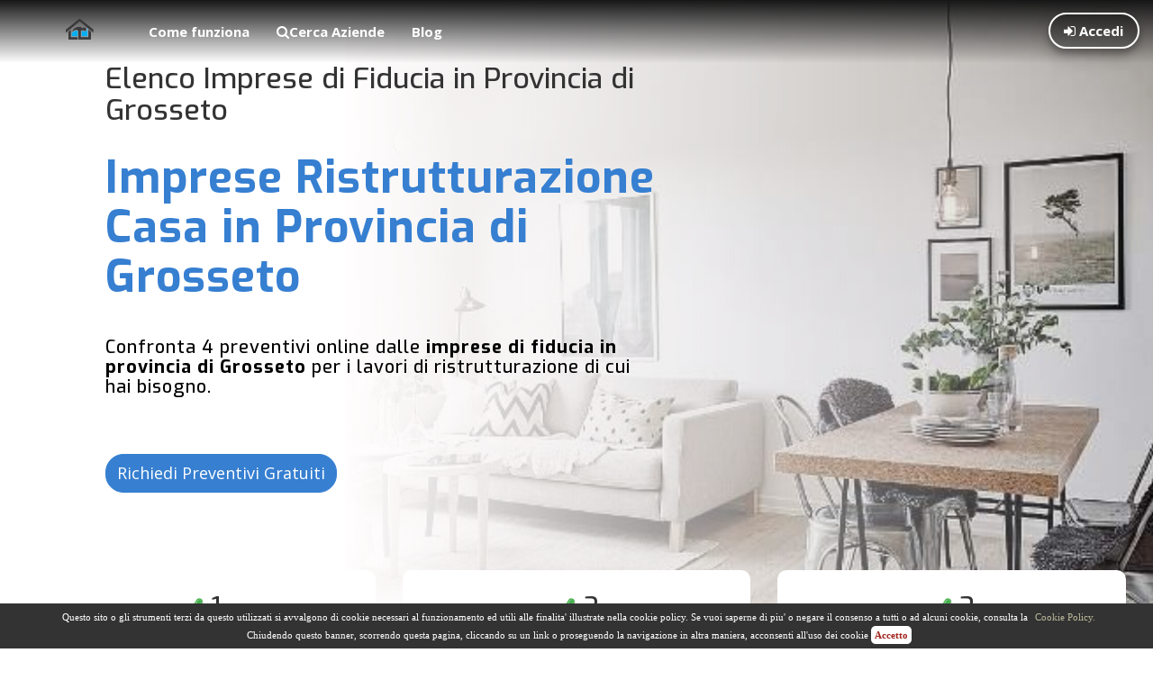

--- FILE ---
content_type: text/html; charset=UTF-8
request_url: https://www.ristrutturare-casa.org/imprese/ristrutturazione-casa/grosseto/
body_size: 24341
content:
<!-- adilboCache/v1.5 generated 2026.01.17 05:41 renew on 2026.01.18 05:41 -->
<!DOCTYPE html>
<!-- $ PAGE:  -->      <html lang="it">
         <head>
      <!-- resp-resp -->
      <base href="https://www.ristrutturare-casa.org/">
      <meta charset="UTF-8">
      <link rel="icon" type="image/x-icon" href="favicon.ico"/>
      <meta name="viewport" content="width=device-width, initial-scale=1, maximum-scale=1">
	  <meta http-equiv="Content-Security-Policy" content="upgrade-insecure-requests"> <!-- per problemi maps insecure image -->
	  <meta name="google-site-verification" content="ZG5T1FVjZvg39Mk2SNdehQIKOSd0LDKd2mOzIlryS6o" />



      <meta name="author" content="Ristrutturare-Casa.org"/>
      <meta name="copyright" content="Ristrutturare-Casa.org"/>
      <title>Ristrutturare casa in provincia di Grosseto: elenco imprese di fiducia e costi - Ristrutturare-casa.org</title>
      <meta name="description" content="Imprese di fiducia per ristrutturare casa in provincia di Grosseto. Informazioni, recapiti, opinioni e la possibilità di richiedere direttamente preventivi online."/>
      <meta name="keywords" content="imprese ristrutturazione casa provincia grosseto"/>
      <meta property="og:image" content="https://www.ristrutturare-casa.org/thumb.php?width=200&height=200&file=images/logo-ristrutturare-casa.png"/>
      <meta property="og:title" content="Ristrutturare casa in provincia di Grosseto: elenco imprese di fiducia e costi - Ristrutturare-casa.org"/>
      <meta name="robots" content="index, follow">
      <!-- Latest compiled and minified CSS -->
      <link rel="stylesheet" href="https://maxcdn.bootstrapcdn.com/bootstrap/3.3.6/css/bootstrap.min.css" integrity="sha384-1q8mTJOASx8j1Au+a5WDVnPi2lkFfwwEAa8hDDdjZlpLegxhjVME1fgjWPGmkzs7" crossorigin="anonymous">
      <link rel="stylesheet" href="assets/plugins/bootstrap-select/css/bootstrap-select.min.css">
      <link rel="stylesheet" href="assets/css/united.css">
      <link rel="stylesheet" href="https://maxcdn.bootstrapcdn.com/font-awesome/4.3.0/css/font-awesome.min.css">
                  <link rel="stylesheet" href="assets/css/style.css?1768624877">
		  <link rel="stylesheet" href="assets/css/font-awesome-animation.min.css">      <link rel="stylesheet" href="assets/css/responsive.css">
      <link rel="stylesheet" type="text/css" href="assets/plugins/slick/slick.css"/>
      <link rel="stylesheet" type="text/css" media="screen, projection" href="assets/css/ui.totop.css"/>
      <link rel="stylesheet" type="text/css" href="https://cdn.jsdelivr.net/qtip2/2.2.1/jquery.qtip.css">
      <link rel="stylesheet" type="text/css" href="css/dropzone.css">
      <link rel="stylesheet" type="text/css" href="sharing/css/rrssb.css" />
      <link rel="stylesheet" type="text/css" href="colorbox.css"/>
      <link rel='stylesheet' type='text/css' href='https://fonts.googleapis.com/css?family=Exo:400,500,600,700,800,400italic,500italic,600italic,700italic,800italic'/>
      <link href='https://fonts.googleapis.com/css?family=Open+Sans:400,300,300italic,400italic,600,600italic,700' rel='stylesheet' type='text/css'/>
      <!-- VRL popup notifiche -->
<style type="text/css">
    /* HOVER STYLES */
    div#pop-notif {
        display: none;
        position: absolute;
        width: 30%;
        padding: 10px;
        background: #f2f2f2;
        color: #000000;
        /*border: 1px solid #1a1a1a;*/
        font-size: 90%;
        z-index: 1001;
        margin-top: 37px;
        margin-left: 173px;
    border:solid 1px rgba(100, 100, 100, .20);
    border-radius:0 0 10px 10px;
    -moz-border-radius:0 0 10px 10px;
    -webkit-border-radius:0 0 10px 10px;
    /*-webkit-box-shadow:0 3px 8px rgba(0, 0, 0, .20);*/
-webkit-box-shadow: 0px 0px 8px 4px #5c5c5c; /*Safari*/
-moz-box-shadow: 0px 0px 8px 4px #5c5c5c; /*Mozilla*/
box-shadow: 0px 0px 8px 4px #5c5c5c;

    }
    .popup-notif {
        display: none;
    }
    .featured {
        cursor: pointer;
    }
    .freccia-su {
        display: none;
        position: absolute;
        width: 0;
        height: 0;
        border-left: 12px solid transparent;
        border-right: 12px solid transparent;
        border-bottom: 12px solid #F00;
        z-index: 1001;
        margin-top: 25px;
        margin-left: 173px;
    }

</style>
					<script async src="https://pagead2.googlesyndication.com/pagead/js/adsbygoogle.js?client=ca-pub-6915966762604359" crossorigin="anonymous"></script>
		
   </head>
   <body class="aziende_page _subpage">
   	  <!--
      <script type="text/javascript">
         var _gaq = _gaq || [];
         _gaq.push(['_setAccount','UA-24480597-1']);
         _gaq.push(['_trackPageview']);
         (function ()
         {
            var ga = document.createElement('script');
            ga.type = 'text/javascript';
            ga.async = true;
            ga.src = ('https:' == document.location.protocol?'https://ssl':'https://www') + '.google-analytics.com/ga.js';
            var s = document.getElementsByTagName('script')[0];
            s.parentNode.insertBefore(ga,s);
         })();
      </script>
	  <script>
		  (function(i,s,o,g,r,a,m){i['GoogleAnalyticsObject']=r;i[r]=i[r]||function(){
		  (i[r].q=i[r].q||[]).push(arguments)},i[r].l=1*new Date();a=s.createElement(o),
		  m=s.getElementsByTagName(o)[0];a.async=1;a.src=g;m.parentNode.insertBefore(a,m)
		  })(window,document,'script','https://www.google-analytics.com/analytics.js','ga');

		  ga('create', 'UA-90487416-1', 'auto');
		  ga('send', 'pageview');

	   </script>
	   -->
	   <script async src="https://www.googletagmanager.com/gtag/js?id=UA-142233502-1"></script>
		<script>
		window.dataLayer = window.dataLayer || [];
		function gtag(){dataLayer.push(arguments);}
		gtag('js', new Date());

		gtag('config', 'UA-142233502-1');
		</script>

 <!--INIZIO CODICE  POPUP PROMOZIONE VISUALIZZATO SOLO PER IL .it -->
<!--
      <div id="fb-root"></div>
      <script>
         (function(d,s,id)
         {
            var js,fjs = d.getElementsByTagName(s)[0];
            if(d.getElementById(id))
            {
               return;
            }
            js = d.createElement(s);
            js.id = id;
            js.src = "//connect.facebook.net/it_IT/all.js#xfbml=1";
            fjs.parentNode.insertBefore(js,fjs);
         }(document,'script','facebook-jssdk'));
      </script>
-->
               <!-- <div id="overlay_preload" class="overlay_preload"></div> -->
         <div class="modal fade" id="modal-login">
   <div class="modal-dialog modal-lg text-center">
      <div class="modal-content">
         <div class="modal-header">
            <button type="button" class="close" data-dismiss="modal" aria-hidden="true">&times;</button>
            <p class="ourH4 modal-title">Benvenuto!</p>
         </div>
         <div class="modal-body">
            <form id="login_form" action="main-riservata.php"
			method="post" onsubmit="return controlla(this);">
               <span class="login_form__close"></span>
               <div class="row">
                  <div class="col-xs-12 col-sm-6 col-md-6 col-lg-6">
                     <a href="#" class="username_exists_label">Hai una registrazione parziale, completala cliccando qui</a>
                     <input type="text" placeholder="e-mail o numero di telefono" class="form-control required checkuser" onkeyup="checkRegistration(this)" name="user">
                     <input type="password" placeholder="password" class="form-control required" onkeyup="checkRegistration(this)" name="pwd">
                     <br>
                     <input type="submit" value="Accedi" id="login_btn" class="cool_btn">
                     <label>
                        <input type="checkbox" name="remember" id="remember_check" onclick="$(this).attr( 'disabled', true );">&nbsp;Ricorda il login                     </label>
                     <p id="formlinks"><a href="recupera-password.php" id="password_dimenticata">Password dimenticata?</a><br></p>
                     <input type="hidden" name="primoingresso" value="1">
                     <input type="hidden" name="id" id="id_annu" value="">
                  </div>
                  <div class="col-xs-12 col-sm-6 col-md-6 col-lg-6" id="second_login_column">
                     <p>Hai un'azienda edile?</p>
                     <p><strong>Registrati gratis<br>-<br>
Sei un privato e vuoi chiedere un preventivo?<br><span style="font-family: comic sans ms,sans-serif;">(registrazione non necessaria)</span></strong></p>
                     <br>
                     <br>
                     <p></p>
                     <a href="richiedi-preventivi.php" class="btn btn3d btn-info">Richiedi preventivo</a>
                     <br>
                     <br>
                     <p>Cerchi nuovi clienti per la tua impresa?</p>
                     <a href="registrati-gratis-step-1.php" class="cool_btn">Registrati gratis</a>
                  </div>
               </div>
            </form>
         </div>
      </div>
   </div>
</div>

<div class="modal fade" id="modal-privacy">
   <div class="modal-dialog modal-lg">
      <div class="modal-content" id="modal-privacy-body">
      </div>
   </div>
</div>
<div class="modal fade" id="modal-richiesta-success">
   <div class="modal-dialog">
      <div class="modal-content">
         <div class="modal-header">
            <button type="button" class="close" data-dismiss="modal" aria-hidden="true">&times;</button>
            <p class="ourH4 modal-title">Modal title</p>
         </div>
         <div class="modal-body">

         </div>
         <div class="modal-footer">
            <button type="button" class="btn btn-default" data-dismiss="modal">Close</button>
            <button type="button" class="btn btn-primary">Save changes</button>
         </div>
      </div>
   </div>
</div>
<!-- VRL unsubscribe Ricevi troppe e-mail e richieste di preventivo da Ristrutturare-Casa.org? Puoi decidere quali richieste di preventivo ricevere andando nella sezione <a href="gestisci_avvisi.php"><strong>Gestisci avvisi</strong></a>-->
<div class="modal fade" id="modal-unsubscribe" tabindex="-1" role="dialog" aria-labelledby="myModalLabel" aria-hidden="true">
  <div class="modal-dialog">
    <div class="modal-content">
      <div class="modal-header">
        <button type="button" class="close" data-dismiss="modal" aria-hidden="true">&times;</button>
        <p class="ourH4 modal-title" id="myModalLabel"></p>
      </div>
      <div class="modal-body">

      </div>
      <div class="modal-footer">
        <div class="modal-close">

        </div>
        <div class="modal-scelta">

        </div>
      </div>
    </div>
  </div>
</div>
<!-- VRL unsubscribe errore -->
<div class="modal fade" id="modal-error">
   <div class="modal-dialog">
      <div class="modal-content">
         <div class="modal-header">
            <button type="button" class="close" data-dismiss="modal" aria-hidden="true">&times;</button>
            <p class="ourH4 modal-title">ATTENZIONE!!!!</p>
         </div>
         <div class="modal-body">
                ERRRORE....
         </div>
         <div class="modal-footer">
            <button type="button" class="btn btn-default" data-dismiss="modal">Close</button>
            <button type="button" class="btn btn-primary">Save changes</button>
         </div>
      </div>
   </div>
</div>      <!-- Navigation -->
      <nav class="navbar navbar-default" role="navigation">
         <div class="container-fluid">
            <div class="navbar-header">
               <button type="button" class="navbar-toggle collapsed" data-toggle="collapse" data-target="#bs-example-navbar-collapse-1" aria-expanded="false">
               <span class="sr-only">Toggle navigation</span>
               <span class="icon-bar"></span>
               <span class="icon-bar"></span>
               <span class="icon-bar"></span>
               </button>
               <a href="index.php" class="navbar-brand">                     <img src="thumb.php?width=150&height=160&file=images/logo-ristrutturare-casa.png" class="" alt="ristrutturare-casa logo">               </a>
            </div>
            <!-- Collect the nav links, forms, and other content for toggling -->
            <div class="collapse navbar-collapse" id="bs-example-navbar-collapse-1">
               <ul class="nav navbar-nav">
                  <li class="has_submenu">
                     <a href="come-funziona.php" class="current">Come funziona</a>
                  </li>
                  <li>
                     <a href="/imprese/ristrutturazione-casa/">
                     <i class="fa fa-search"></i>Cerca Aziende                     </a>
                  </li>
              
                         <li>
                         <a href="/blog/" class="" target="_blank">Blog</a>
                         </li>
                                                      </ul>               <ul class="nav navbar-nav navbar-right">
                  <li class="login_top_link"><a data-toggle="modal" href='#modal-login'>
                     <i class="fa fa-sign-in"></i>&nbsp;Accedi</a>
                  </li>
                  <li class="login_top_link hidden-lg">
                     <a href='registrati-gratis-step-1.php'><i class="fa fa-user"></i>&nbsp;Registrati</a>
                  </li>
               </ul>            <div class="popup_notifiche" id="popup_notifiche">
                                    <script>
            			function change_nascondi(a,b,c,id)
            			{
            				var id_annu = a;
            				var id_user = b;
            				if(c == "usato")
            				{
            				//$('#usato').load('nascondi_richieste_usato.php?id_annuncio=' + id_annu + '&id_user=' + id_user);
                               $.ajax({
                                  url:'nascondi_richieste_usato.php?id_annuncio=' + id_annu + '&id_user=' + id_user,type:'GET',success:function(data){}
                               });
            				}
            				else
            				{
            					//$('#ric').load('nascondi_richieste.php?id_annuncio=' + id_annu + '&id_user=' + id_user);
                                $.ajax({
                                    url:'nascondi_richieste.php?id_annuncio=' + id_annu + '&id_user=' + id_user,type:'GET',success:function(data){}
                                });
            				}


                            $(id).parent().parent().fadeOut('slow');
                            var spanValue_pre = $('#pre_usa_nol').text();
                            var spanValue_pre_2 = $('.notify_count').text();
                            var spanValue_pre_3 = $('.notify_ctr').text();
                            var spanValue_post = (parseInt(spanValue_pre) - 1);
                            var spanValue_post_2 = (parseInt(spanValue_pre_2) - 1);
                            var spanValue_post_3 = (parseInt(spanValue_pre_3) - 1);
                            $('#pre_usa_nol').html(spanValue_post);
                            $('.notify_count').html(spanValue_post_2);
                            $('.notify_ctr').html(spanValue_post_3);
                            $("#popup_notifiche").load(location.href + " #popup_notifiche");

            			}
            		</script>
            <style>

            .text-notifiche {
                font-family: 'Exo', sans-serif;
                font-size: 17px;
                line-height: 25px;
                font-weight: 600;
                letter-spacing: 1px;
                /* display: inline; */
                margin: 10px 0;
                color: #367FD1;
            }
            a:hover {
                text-decoration: Underline;
                color: #000000;
            }
            #notifications {
                /*display:none;*/
                width:330px;
                position:absolute;
                top:37px;
                right:-30;
                background:#000;
                border:solid 1px rgba(100, 100, 100, .20);
                border-radius:0 0 10px 10px;
                -moz-border-radius:0 0 10px 10px;
                -webkit-border-radius:0 0 10px 10px;
                -webkit-box-shadow:0 3px 8px rgba(0, 0, 0, .20);
                z-index: 0;
            }
            /*
            #notifications:before {
                content: '';
                display:block;
                width:0;
                height:0;
                color:transparent;
                border:10px solid #CCC;
                border-color:transparent transparent #FFF;
                margin-top:-20px;
                margin-left:268px;
            }
            */
                        .notifications table td, .notifications table th {
                            padding: 5px;
                            padding: 1px 10px;
                font-family: 'Exo', sans-serif;
                font-size: 1.2em;
                        }
            .sin{
                margin:0;
                padding:0;
                width:165px;
                background:transparent;
                float:left;
            }
            .sin h3{
                margin:0;
                padding:0 0 0 10px;
                font-family: 'Exo', sans-serif;
                font-size: 1.2em;
                color:#000;
            }
            .des{
                margin:0;
                padding:0;
                width:165px;
                background:transparent;
                float:right;
                text-align:right;
            }
            .des h3{
                margin:0;
                padding:0 10px 0 0;
                font-family: 'Exo', sans-serif;
                font-size: 1.2em;
                font-weight: bold !important;
                color:#069;
                text-decoration: underline;
            }
             #imghover:hover {
                content: url('images/remove_black.png');
            }
            </style>


            <div class="freccia-su"></div>
            <!--<div class="popup-notif datagrid" id="pop-notif">-->
            <div class="popup-notif notifications" id="pop-notif">
               <!-- <table>-->
                                    <div class="alert alert-info">
                            <strong>Non ci sono annunci scaduti</strong>
<br /><br />
Pubblica subito un nuovo annuncio in 3 facili passi e pubblicizzati GRATIS<br /><br />
Aggiungi il maggior numero di foto (o renders) del tuo progetto e potrai far apparire il tuo annuncio sulla pagina principale di Ristrutturare-Casa.org.<br />
<br />
...le aziende che pubblicano i loro progetti o i loro prodotti ottengono in media il 67 % di richieste di contatto e di preventivi diretti in più.                    </div>
                                <!-- </table> -->
                <div style="width: 300px;weight: 100px;margin: 0 auto; text-align: center;">
                                    </div>
            </div>
            <!-- Fine HIDDEN / POP-UP DIV -->
            </div>
            
      </nav>
      </div>
            <div class="row-topbar text-center hidden-sm hidden-md hidden-lg" id="fixed_small_bar" style="display:none;">
         <div class="container">
            <div class="row">
               <div class="col-xs-12 col-sm-12 col-md-12 col-lg-12">
                  <a href="richiedi-preventivi.php" class="btn btn-primary btn3d">Ottieni 4 Preventivi Gratuiti &#10132;</a>
               </div>
            </div>
         </div>
      </div>
            <!-- /logged navigation -->
      <div class="visible-xs hidden-sm hidden-md hidden-lg container container_menu_riservata">
         <!-- fromserver: aziende.php - frompage:  -->      </div>
<!-- VRL aggiunto controllo per topbar non visibile per pagina unsubscribe.php -->
         <div class="row-topbar hidden-xs">
                              <div class="container">
                     <div class="row">
                        <div class="col-xs-12 col-sm-8 col-md-8 col-lg-8">
                          <p>Confronta fino a 4 preventivi on line nella tua zona</p>
                                    </div>
                                    <div class="col-xs-12 col-sm-4 col-md-4 col-lg-4">
                                      <a href="richiedi-preventivi.php" class="btn btn-primary cool_btn3 pull-right">Richiedi Preventivi Gratuiti</a>
                                    </div>
                     </div>
                     </div>
                       
            </div>
    
<style>

	ul{
		list-style: none;
		padding-left: 10px;
	}

	.circle_btn{
		margin-right: 15px;
		margin-left: 10px;
		margin-top: 10px;
		display: block;
	}

	.circle_btn button{
		width: 100px;
		height: 100px;
		display: block;
		margin-left: auto;
		margin-right: auto;
		/* border-radius: 50%; */
		border: 7px solid #367FD1;
		padding-top: 0;
		text-align: center;
		background-color: #fff;
		margin-bottom: 6px;
		-webkit-transition: all 150ms ease;
		-moz-transition: all 150ms ease;
		-ms-transition: all 150ms ease;
		-o-transition: all 150ms ease;
		transition: all 150ms ease;
	}

	.circle_btn:hover button{
		border-width: 3px;
		transform: scale(1.15,1.15);
	}

	.circle_btn button i{
		color: #367FD1;
		font-size: 45px;

	}

	.circle_btn span{
		display: block;
		text-align: center;
		font-weight: bold;
		font-size: 16px;
		line-height: 15px;
		color: #367FD1;
		-webkit-transition: all 150ms ease;
		-moz-transition: all 150ms ease;
		-ms-transition: all 150ms ease;
		-o-transition: all 150ms ease;
		transition: all 150ms ease;

	}

	.circle_btn:hover span{
		transform: translateY(20px);
		opacity: 0;
	}

	@media (max-width: 992px) {

		.result_list__resp .media-left{
			width: 100%;
			display: block;
		}

	}

	.img_container{
		display: block;
		text-align: center;
		overflow: hidden;
		min-width: 170px;
		height: 150px;
	}

	.img_container:before{
		content: "";
		display: inline-block;
		vertical-align: middle;
		height: 100%;
		margin-left: -3px;
	}

	.img_container img{
		display: inline-block;
		vertical-align: middle;
		width: auto;
		height: auto;
		max-width: 96%;
		max-height: 100%;

	}

	.offcanvas_form{
		width: 400px;
		transform: translateX(400px);
		display: block;
		position: fixed;
		z-index: 99;
		right: 0;
		background-color: #f4f4f4;
		border-radius: 4px;
		bottom: 180px;
		padding: 20px;

		-webkit-transition: all 350ms ease;
		-moz-transition: all 350ms ease;
		-ms-transition: all 350ms ease;
		-o-transition: all 350ms ease;
		transition: all 350ms ease;
	}

	.close_offcanvas_form{
		cursor: pointer;
		font-weight: bold;
		color: #367FD1;
	}

	.offcanvas_form.offcanvas_form__opened{
		transform: translateX(0);
		box-shadow: 0 15px 56px -12px rgba(0, 0, 0, 0.63);
	}

	@media (max-width: 480px) {

		.offcanvas_form{
			width: 100vw;
			transform: translateX(100vw);
			bottom: 80px;
		}

	}


	.alert_box {
		position: fixed;
		left: 10px;
		top: 460px;
		background-color: #0091d2;
		color: #fff;
		padding: 15px;
		border-radius: 6px;
		-webkit-box-shadow: 0 2px 6px 1px rgba(0, 0, 0, 0.2);
		box-shadow: 0 2px 6px 1px rgba(0, 0, 0, 0.2);
		z-index: 9999;
	}

	.alert_box a{
		color: #fff;
	}

	.close_alert_box{
		cursor: pointer;
		margin-left: 4px;
	}

	body.aziende_page .back_map,
	body.preventivi_page .back_map,
	body.annunci_page .back_map{
		position: absolute;
		left: 0;
		top: 0;
		width: 100%;
		height: 460px;
		z-index: -1;
	}

	body.aziende_page > .container:not(.titles_container),
	body.preventivi_page > .container:not(.titles_container),
	body.annunci_page > .container:not(.titles_container){
		background-color: #fff;
		/*margin-top: 140px;*/
		margin-top: 0;
		border-top-left-radius: 6px;
		border-top-right-radius: 6px;
		-webkit-box-shadow: 0 2px 6px 1px rgba(0, 0, 0, 0.2);
		box-shadow: 0 2px 6px 1px rgba(0, 0, 0, 0.2);
	}

	body.hasfixedDiv.aziende_page > .container:not(.titles_container),
	body.hasfixedDiv.preventivi_page > .container:not(.titles_container),
	body.hasfixedDiv.annunci_page > .container:not(.titles_container){
		/*margin-top: 400px;*/
		/*margin-top: 0;*/
	}

	@media (max-width: 767px) {
		body.aziende_page > .container:not(.titles_container),
		body.preventivi_page > .container:not(.titles_container),
		body.annunci_page > .container:not(.titles_container){
			/*margin-top: 216px !important;*/
			margin-top: 0;
		}
	}

	@media (min-width: 1224px) {

		body.aziende_page > .container:not(.titles_container),
		body.preventivi_page > .container:not(.titles_container),
		body.annunci_page > .container:not(.titles_container){
			padding: 30px;
		}

	}


	#main_searchform {
		min-height: 340px;
	}
	#edilnet_map {
		/*top: 40px !important;*/
	}


	.titles_container{
		position: relative;
		min-height: 320px;
	}

	h1{
		position: relative;
		color: #fff !important;
		/*background-color: rgba(0, 0, 0, 0.3);*/
		padding-left: 0;
		padding-right: 0;
	}

	h2{
		color: #fff !important;
		margin-bottom: 0;
		padding-bottom: 0;
	}

	h2 span{
		font-size: 18px !important;
	}

	h1 img{
		display: none;
	}

	ul.list {
		padding: 10px;
		border-radius: 12px;
		-webkit-box-shadow: 0 -17px 60px -20px rgba(0,0,0,0.5);
		box-shadow: 0 -17px 60px -20px  rgba(0,0,0,0.5);
	}

	ul.list li{

		margin-bottom: 10px;
		margin-top: 10px;
		border-bottom: 1px solid rgba(0, 0, 0, 0.1);
		line-height: 1;
	}

	ul.list li a{
		color: #666;
		display: block;
		padding-right: 32px;
		padding-top: 5px;
		padding-bottom: 15px;
		position: relative;
		-webkit-transition: all 150ms ease;
		-moz-transition: all 150ms ease;
		-ms-transition: all 150ms ease;
		-o-transition: all 150ms ease;
		transition: all 150ms ease;
	}

	ul.list li:hover a{
		color: #0091d2;
		padding-left: 5px;
	}

	ul.list li a:after{
		font-family: "FontAwesome" !important;
		content: "\f105";
		color: #0091d2;
		display: inline-block;
		position: absolute;
		right: 5px;
		top: 1px;
		font-size: 20px;
		-webkit-transition: all 150ms ease;
		-moz-transition: all 150ms ease;
		-ms-transition: all 150ms ease;
		-o-transition: all 150ms ease;
		transition: all 150ms ease;
	}

	ul.list li:hover a:after{
		-moz-transform: translateX(-5px);
		-webkit-transform: translateX(-5px);
		-o-transform: translateX(-5px);
		-ms-transform: translateX(-5px);
		transform: translateX(-5px);
	}

	.back_map:before{
		position: absolute;
		content: "";
		width: 100%;
		height: 100%;
		display: block;
		left: 0;
		top: 0;
		/* Permalink - use to edit and share this gradient: https://colorzilla.com/gradient-editor/#000000+0,000000+100&1+0,0.5+99 */
		background: -moz-linear-gradient(top,  rgba(0,0,0,1) 0%, rgba(0,0,0,0.5) 99%, rgba(0,0,0,0.5) 100%); /* FF3.6-15 */
		background: -webkit-linear-gradient(top,  rgba(0,0,0,1) 0%,rgba(0,0,0,0.5) 99%,rgba(0,0,0,0.5) 100%); /* Chrome10-25,Safari5.1-6 */
		background: linear-gradient(to bottom,  rgba(0,0,0,1) 0%,rgba(0,0,0,0.5) 99%,rgba(0,0,0,0.5) 100%); /* W3C, IE10+, FF16+, Chrome26+, Opera12+, Safari7+ */
		filter: progid:DXImageTransform.Microsoft.gradient( startColorstr='#000000', endColorstr='#80000000',GradientType=0 ); /* IE6-9 */

		opacity: 0.7;

	}

	.hero_fast_4{
		padding: 10px;
		background-color: #f4f4f4;
		margin-left: 5px;
		margin-right: 5px;
		margin-top: 25px;
		border-radius: 6px;
		padding-bottom: 20px;
	}

	.hero_fast_4 .col-md-4 > div{
		padding: 6px;
		background-color: #fff;
		border-radius: 10px;
		height: 213px;
		margin-bottom: 10px;
	}

	@media (max-width: 768px) {

		.hero_fast_4 .col-md-4 > div{
			height: auto;
		}

		.hero_fast_4 .col-md-4 > div p{
			padding-top: 0 !important;
		}

	}


	@media (max-width: 1100px) {

		.navbar-default .navbar-nav > li > a{
			font-size: 13px;
		}

		.navbar-nav > li > a{
			padding-left: 12px;
			padding-right: 12px;
		}

	}

	@media (max-width: 1024px) {

		.navbar-default .navbar-nav > li > a {
			font-size: 12px;
		}

		.navbar-default ul.nav {
			margin-left: 15px !important;
		}

	}

	.row-topbar{
		display: none;
	}

	.hasfixedIndexTrio .row-topbar:not(#fixed_small_bar){
		display: block;
	}

	@media (max-width: 991px){
		.row-topbar p {
			padding-left: 10px;
		}
	}

	.navbar-default ul.nav{
		margin-left: 0;
	}

	@media (min-width: 767px) {

		.navbar-default{
			background: linear-gradient(#161616, transparent);
			border-width: 0px;
		}


	}

	@media (max-width: 767px){

		.navbar {
			min-height: 70px;
			position: fixed;
			width: 100%;
			z-index: 20;
		}

		.titles_container {
			margin-top: 75px;
			margin-bottom: 50px;
		}

		h2{
			padding: 10px;
			background-color: rgba(0, 0, 0, 0.2);
		}

	}

	.navbar-brand img{
		display: none;
	}

	.navbar-brand{
		background: transparent url('images/logo_text.png') center center no-repeat;
		width: 115px;
		height: 24px;
		top: 20px;
		margin-left: 20px !important;
		padding: 0;
	}

	.alert_box{
		display: none !important;
	}

</style>

<style>
	.buttom_r{
		-webkit-border-radius: 20px 20px;
		font-size: large;
		margin-top:5%;
	}

	.buttom_r:hover {
		color: red;
		background-color: rgba(56, 69, 165, 0.58);
		transform: scale(1);
		box-shadow: 10px 15px 7px #C7C7C7;
	}
</style>

<div class="generic_text alert_box hidden-xs">
	<a href="richiedi-preventivi.php">Serve un preventivo? ti troviamo il miglior prezzo!</a>
	<span class="close_alert_box" onclick="$(this).parent().fadeOut(300);"><i class="fa fa-remove"></i></span>
</div>

<form id="testo_form_offcanvas" class="offcanvas_form hidden-xs" method="POST" id="form_registrazione" class="generic_form"
	action="richiedi-preventivi.php">
   <h3>Ottieni 4 preventivi gratis</h3>

   <textarea name="prenote" class="form-control input-sm" placeholder="Scrivi qui ciò di cui hai bisogno" rows="6"></textarea>

   <br>
<!--
   <input type="text" class="form-control input-sm" placeholder="Lascia una e-mail, al resto pensiamo noi!">

   <br>
-->
   <span class="close_offcanvas_form" onclick="$('#testo_form_offcanvas').hide();"><i class="fa fa-remove"></i>No, grazie</span>

   <button type="submit" class="btn btn-primary offcanvas_btn pull-right" >Invia <i class="fa fa-paper-plane"></i></button>

</form><div class="container titles_container" style=" width: 50%; margin-left: 8%;" > <h3 style='font-size: 32px;'>Elenco Imprese di Fiducia in Provincia di Grosseto</h3>	<h1 style="border-bottom:0;font-weight:bold;font-size:50px;color:#367FD1 !important; ">Imprese Ristrutturazione Casa in Provincia di Grosseto	</h1>
		<div itemscope itemtype="https://schema.org/Service">
		<meta itemprop="name" content="Ristrutturazione-casa" />
		<h2 style="color: #000 !important"><p>Confronta 4 preventivi online dalle<strong> imprese di fiducia in provincia di Grosseto</strong> per i lavori di ristrutturazione di cui hai bisogno.</p><br>		</h2>
		<meta itemprop="description" content="Confronta 4 preventivi online dalle imprese di fiducia in provincia di Grosseto per i lavori di ristrutturazione di cui hai bisogno. " />
	</div>
	<a href="/richiedi-preventivi.php" class="btn btn-primary buttom_r">Richiedi Preventivi Gratuiti</a>

	
</div>
	<div id="id_check_benefit" style=" background-color: transparent; margin-top: 6%; text-align: center; " class="row hero_fast_4 ">
	   <div class="col-xs-12 col-sm-4 col-md-4 col-lg-4" > 
		<div style="border-bottom: 3px double #369;">
		<p class="h3" style="font-size: 30px; margin-top: 5%;">
		<img src="thumb.php?width=25&height=25&file=images/Checke-icon.png" style="height: 25px; width: 25px;">
		1</p>  
		<p style="text-align: center; font-size: 16px;;">
		 <b>Richiedi Preventivi Gratuiti</b><br>
(senza registrazione)</p> 
		</div>
	   </div>   

	   <div class="col-xs-12 col-sm-4 col-md-4 col-lg-4">
		<div style="border-bottom: 3px double #369;">
		<p class="h3" style="font-size: 30px; margin-top: 5%;">
		<img src="thumb.php?width=25&height=25&file=images/Checke-icon.png" style="height: 25px; width: 25px;">
		2		<p style="text-align: center; font-size: 16px;">
		 <b>Confronta i Preventivi Ricevuti</b><br>
(senza nessun impegno)</p>
		</div>
		</div>   

	   <div class="col-xs-12 col-sm-4 col-md-4 col-lg-4">
		<div style="border-bottom: 3px double #369;">
		<p class="h3" style="font-size: 30px; margin-top: 5%;">
		<img src="thumb.php?width=25&height=25&file=images/Checke-icon.png" style="height: 25px; width: 25px;">
		3		<p style="text-align: center; font-size: 16px;">
		 <b>Scegli il Preventivo Migliore</b><br>
(o no, senza nessun vincolo)</p>
		</div>
	  </div>   
	</div>


<div class="container container_nopadding">


		<div style="background-color: #fff; background-image: linear-gradient(to left, rgba(20, 19, 19, 0.13), rgb(255, 253, 253)) , url('thumb.php?height=800&width=600&file=images/banners/imprese-ristrutturazione-casa-provincia-grosseto.jpg'); position: absolute; right: 0;  top: 0; width: 70%; height: 760px; z-index: -1; -webkit-background-size: cover;; background-repeat: no-repeat; background-position: center 10%;"></div>
	
	<div class="wrap" id="wrap">
		<div class="row">

							<div class="col-xs-12 col-sm-12 col-md-9 col-lg-9">
					

					<style>
ol li {
	list-style-type: none;
}
li[itemscope]{
	color: #000;
}
</style>
		<!--YV crumbs-->
			 <ol id="div_crumbs"  class="col-xs-12 col-sm-8 col-md-8 col-lg-12" itemscope itemtype="https://schema.org/BreadcrumbList">

				<li itemscope itemtype="https://schema.org/ListItem" itemprop="itemListElement" style="float: left;"><a class="readmore_link_3" itemprop="item" href="/"> <span itemprop="name">Ristrutturare-Casa.org </span></a>					<!-- <meta itemprop="title"  content="Ristrutturare-Casa.org" /> -->
					<meta itemprop="position" content="1"/>
				</li>
				<li itemscope itemtype="https://schema.org/ListItem" itemprop="itemListElement"  style="float: left;">
				 <a itemprop="item" class="readmore_link_3" href="imprese/ristrutturazione-casa/grosseto/"><span itemprop="name">Grosseto </span></a>
				 <meta itemprop="url"  content="https://www.ristrutturare-casa.org/imprese/ristrutturazione-casa/grosseto/" />
										<meta itemprop="position" content="2"/></li>			</ol>
			
			<br/>		<!--YV end crumbs-->
					<br>
					<hr>

					
					<!-- move to end of the page
	 <p class="ourH2" style="color:black;"><p class='ourH2' style='color:black;'> </p>
<p class='ourH2' style='color:black;'> </p>
<h3><strong>Ristrutturare casa in provincia di Grosseto: quali sono i permessi?</strong></h3>
<p class='ourH2' style='color:black;'> </p>
<p class='ourH2' style='color:black;'>La questione dei <strong>permessi</strong>, te lo diciamo subito, pu&ograve; essere abbastanza complicata quindi - a meno che tu non sia un geometra o un architetto - ti sconsigliamo di procedere da solo, in modalit&agrave; "fai da te".</p>
<p class='ourH2' style='color:black;'>Da un punto di vista prettamente "edilizio" (cio&egrave; non considerando il caso in cui la tua casa sia sottoposta a un qualche vincolo storico o paesaggistico), le possibilit&agrave; sono le seguenti:</p>
<p class='ourH2' style='color:black;'> </p>
<ul>
<li><strong>Nessun permesso</strong>. Per tutti quegli interventi di manutenzione ordinaria o ricadenti nella fattispecie dell' "edilizia libera", non bisogna richiedere nessun tipo di permesso n&egrave; ottemperare ad alcun onere burocratico. Alcuni esempi? Sostituire delle mattonelle, cambiare i sanitari, tinteggiare le pareti, ecc. ecc.</li>
</ul>
<p class='ourH2' style='color:black;'> </p>
<ul>
<li><strong>Comunicazione di Inizio Lavori Asseverata (CILA)</strong>. Questa Comunicazione deve essere presentata agli Uffici Comunali nel caso in cui si vogliano realizzare opere che vanno a modificare la planimetria della tua casa. La realizzazione o la demolizione di tramezzi sono i casi tipici in cui si deve presentare una CILA.</li>
</ul>
<p class='ourH2' style='color:black;'> </p>
<ul>
<li><strong>Segnalazione Certificata di Inizio Attivit&agrave; (SCIA)</strong>. La SCIA edilizia deve essere presentata in tutti quei casi in cui si interviene sugli elementi strutturali di un immobile, senza che se ne vadano a modificare forma, dimensioni e cubatura. Il rifacimento del tetto o le opere di adeguamento antisismico sono i casi in cui una SCIA &egrave; d'obbligo.</li>
</ul>
<p class='ourH2' style='color:black;'> </p>
<ul>
<li><strong>Permesso di costruire</strong>. E&rsquo; il "permesso edilizio" per eccellenza e deve essere richiesto in tutti quei casi si realizzino nuove opere oppure si modificano le cubature o la destinazione d'uso di un immobile.</li>
</ul>
<p class='ourH2' style='color:black;'> </p>
<p class='ourH2' style='color:black;'>Ad ogni modo, come dicevamo, la questione &egrave; di una certa complessit&agrave; e - se non sei del mestiere - ti consigliamo di rivolgerti ad un <strong>tecnico abilitato</strong> o, quantomeno, allo <strong>Sportello Unico per l'Edilizia del tuo Comune in provincia di Grosseto</strong>.</p>
<p class='ourH2' style='color:black;'> </p>
<p class='ourH2' style='color:black;'> </p>
<p class='ourH2' style='color:black;'> </p>
<h3><strong>Ristrutturare casa in provincia di Grosseto: quanto costa?</strong></h3>
<p class='ourH2' style='color:black;'> </p>
<p class='ourH2' style='color:black;'>In linea di massima, i costi per una <strong>ristrutturazione casa di "media entit&agrave;"</strong> (cio&egrave; senza interventi pesanti o su elementi strutturali) si possono attestare - nel nostro Paese - su di una forbice di prezzi compresa fra <strong><span style="color: #000080;">270,00 &euro;</span></strong> e <span style="color: #000080;"><strong>530,00 &euro;</strong></span> al mq mentre, per quanto riguarda specificamente la <strong>provincia di Grosseto</strong>, questi valori si possono attestare sui <strong><span style="color: #000080;">269,09 &euro;</span></strong> - <strong><span style="color: #000080;">545,90 &euro;</span></strong> per mq.</p>
<p class='ourH2' style='color:black;'>Tuttavia, tieni presente che questi sono dati estremamente indicativi e non tengono conto della qualit&agrave; dei materiali o delle caratteristiche del mercato edilizio in provincia di Grosseto.</p>
<p class='ourH2' style='color:black;'>L'unico vero modo per poter sapere quanto costa ristrutturare casa in provincia di Grosseto &egrave; quello di <strong>richiedere pi&ugrave; preventivi</strong> a differenti imprese edili, facendo attenzione a che ti siano forniti dopo che sia stato effettuato un sopralluogo.</p>
<p class='ourH2' style='color:black;'>Ad ogni modo, per cercare di agevolarti anche sotto questo aspetto, abbiamo cercato di effettuare una rilevazione dei <strong>prezzi di ristrutturazione in tutta la provincia di Grosseto</strong> e, di seguito, te ne proponiamo i risultati:</p>
<p class='ourH2' style='color:black;'> </p>
<p class='ourH2' style='color:black;'> </p>
<table style="border-collapse: collapse; width: 100%; height: 1541px;" border="1" width="100%" cellspacing="0" cellpadding="0">
<tbody>
<tr>
<td style="width: 99.6305%;" colspan="3" width="487" height="17">
<p align="CENTER"><strong>Costi medi per ristrutturare casa in provincia di Grosseto</strong></p>
</td>
</tr>
<tr>
<td style="width: 70.1047%;" width="343" height="17"> </td>
<td style="width: 14.7639%;" width="72">
<p align="CENTER"><strong>Da</strong></p>
</td>
<td style="width: 14.7619%;" width="72">
<p align="CENTER"><strong>A</strong></p>
</td>
</tr>
<tr>
<td style="width: 70.1047%;" width="343" height="17">
<p class='ourH2' style='color:black;'>Grosseto</p>
</td>
<td style="width: 14.7639%;" width="72">
<p align="CENTER">&euro; 278,10</p>
</td>
<td style="width: 14.7619%;" width="72">
<p align="CENTER">&euro; 545,90</p>
</td>
</tr>
<tr>
<td style="width: 70.1047%;" width="343" height="17">
<p class='ourH2' style='color:black;'>Follonica</p>
</td>
<td style="width: 14.7639%;" width="72">
<p align="CENTER">&euro; 276,24</p>
</td>
<td style="width: 14.7619%;" width="72">
<p align="CENTER">&euro; 542,24</p>
</td>
</tr>
<tr>
<td style="width: 70.1047%;" width="343" height="17">
<p class='ourH2' style='color:black;'>Orbetello</p>
</td>
<td style="width: 14.7639%;" width="72">
<p align="CENTER">&euro; 276,21</p>
</td>
<td style="width: 14.7619%;" width="72">
<p align="CENTER">&euro; 542,19</p>
</td>
</tr>
<tr>
<td style="width: 70.1047%;" width="343" height="17">
<p class='ourH2' style='color:black;'>Monte Argentario</p>
</td>
<td style="width: 14.7639%;" width="72">
<p align="CENTER">&euro; 276,18</p>
</td>
<td style="width: 14.7619%;" width="72">
<p align="CENTER">&euro; 542,13</p>
</td>
</tr>
<tr>
<td style="width: 70.1047%;" width="343" height="17">
<p class='ourH2' style='color:black;'>Roccastrada</p>
</td>
<td style="width: 14.7639%;" width="72">
<p align="CENTER">&euro; 276,15</p>
</td>
<td style="width: 14.7619%;" width="72">
<p align="CENTER">&euro; 542,08</p>
</td>
</tr>
<tr>
<td style="width: 70.1047%;" width="343" height="17">
<p class='ourH2' style='color:black;'>Gavorrano</p>
</td>
<td style="width: 14.7639%;" width="72">
<p align="CENTER">&euro; 276,13</p>
</td>
<td style="width: 14.7619%;" width="72">
<p align="CENTER">&euro; 542,02</p>
</td>
</tr>
<tr>
<td style="width: 70.1047%;" width="343" height="17">
<p class='ourH2' style='color:black;'>Massa Marittima</p>
</td>
<td style="width: 14.7639%;" width="72">
<p align="CENTER">&euro; 276,10</p>
</td>
<td style="width: 14.7619%;" width="72">
<p align="CENTER">&euro; 541,97</p>
</td>
</tr>
<tr>
<td style="width: 70.1047%;" width="343" height="17">
<p class='ourH2' style='color:black;'>Manciano</p>
</td>
<td style="width: 14.7639%;" width="72">
<p align="CENTER">&euro; 276,07</p>
</td>
<td style="width: 14.7619%;" width="72">
<p align="CENTER">&euro; 541,91</p>
</td>
</tr>
<tr>
<td style="width: 70.1047%;" width="343" height="17">
<p class='ourH2' style='color:black;'>Castiglione della Pescaia</p>
</td>
<td style="width: 14.7639%;" width="72">
<p align="CENTER">&euro; 276,04</p>
</td>
<td style="width: 14.7619%;" width="72">
<p align="CENTER">&euro; 541,86</p>
</td>
</tr>
<tr>
<td style="width: 70.1047%;" width="343" height="17">
<p class='ourH2' style='color:black;'>Castel del Piano</p>
</td>
<td style="width: 14.7639%;" width="72">
<p align="CENTER">&euro; 276,01</p>
</td>
<td style="width: 14.7619%;" width="72">
<p align="CENTER">&euro; 541,81</p>
</td>
</tr>
<tr>
<td style="width: 70.1047%;" width="343" height="17">
<p class='ourH2' style='color:black;'>Scansano</p>
</td>
<td style="width: 14.7639%;" width="72">
<p align="CENTER">&euro; 275,99</p>
</td>
<td style="width: 14.7619%;" width="72">
<p align="CENTER">&euro; 541,75</p>
</td>
</tr>
<tr>
<td style="width: 70.1047%;" width="343" height="17">
<p class='ourH2' style='color:black;'>Arcidosso</p>
</td>
<td style="width: 14.7639%;" width="72">
<p align="CENTER">&euro; 275,96</p>
</td>
<td style="width: 14.7619%;" width="72">
<p align="CENTER">&euro; 541,70</p>
</td>
</tr>
<tr>
<td style="width: 70.1047%;" width="343" height="17">
<p class='ourH2' style='color:black;'>Capalbio</p>
</td>
<td style="width: 14.7639%;" width="72">
<p align="CENTER">&euro; 274,60</p>
</td>
<td style="width: 14.7619%;" width="72">
<p align="CENTER">&euro; 539,02</p>
</td>
</tr>
<tr>
<td style="width: 70.1047%;" width="343" height="17">
<p class='ourH2' style='color:black;'>Scarlino</p>
</td>
<td style="width: 14.7639%;" width="72">
<p align="CENTER">&euro; 274,57</p>
</td>
<td style="width: 14.7619%;" width="72">
<p align="CENTER">&euro; 538,97</p>
</td>
</tr>
<tr>
<td style="width: 70.1047%;" width="343" height="17">
<p class='ourH2' style='color:black;'>Pitigliano</p>
</td>
<td style="width: 14.7639%;" width="72">
<p align="CENTER">&euro; 274,54</p>
</td>
<td style="width: 14.7619%;" width="72">
<p align="CENTER">&euro; 538,91</p>
</td>
</tr>
<tr>
<td style="width: 70.1047%;" width="343" height="17">
<p class='ourH2' style='color:black;'>Magliano in Toscana</p>
</td>
<td style="width: 14.7639%;" width="72">
<p align="CENTER">&euro; 274,51</p>
</td>
<td style="width: 14.7619%;" width="72">
<p align="CENTER">&euro; 538,86</p>
</td>
</tr>
<tr>
<td style="width: 70.1047%;" width="343" height="17">
<p class='ourH2' style='color:black;'>Sorano</p>
</td>
<td style="width: 14.7639%;" width="72">
<p align="CENTER">&euro; 274,48</p>
</td>
<td style="width: 14.7619%;" width="72">
<p align="CENTER">&euro; 538,80</p>
</td>
</tr>
<tr>
<td style="width: 70.1047%;" width="343" height="17">
<p class='ourH2' style='color:black;'>Civitella Paganico</p>
</td>
<td style="width: 14.7639%;" width="72">
<p align="CENTER">&euro; 274,46</p>
</td>
<td style="width: 14.7619%;" width="72">
<p align="CENTER">&euro; 538,75</p>
</td>
</tr>
<tr>
<td style="width: 70.1047%;" width="343" height="17">
<p class='ourH2' style='color:black;'>Santa Fiora</p>
</td>
<td style="width: 14.7639%;" width="72">
<p align="CENTER">&euro; 274,43</p>
</td>
<td style="width: 14.7619%;" width="72">
<p align="CENTER">&euro; 538,69</p>
</td>
</tr>
<tr>
<td style="width: 70.1047%;" width="343" height="17">
<p class='ourH2' style='color:black;'>Cinigiano</p>
</td>
<td style="width: 14.7639%;" width="72">
<p align="CENTER">&euro; 269,28</p>
</td>
<td style="width: 14.7619%;" width="72">
<p align="CENTER">&euro; 528,59</p>
</td>
</tr>
<tr>
<td style="width: 70.1047%;" width="343" height="17">
<p class='ourH2' style='color:black;'>Campagnatico</p>
</td>
<td style="width: 14.7639%;" width="72">
<p align="CENTER">&euro; 269,26</p>
</td>
<td style="width: 14.7619%;" width="72">
<p align="CENTER">&euro; 528,54</p>
</td>
</tr>
<tr>
<td style="width: 70.1047%;" width="343" height="17">
<p class='ourH2' style='color:black;'>Castell'Azzara</p>
</td>
<td style="width: 14.7639%;" width="72">
<p align="CENTER">&euro; 269,23</p>
</td>
<td style="width: 14.7619%;" width="72">
<p align="CENTER">&euro; 528,49</p>
</td>
</tr>
<tr>
<td style="width: 70.1047%;" width="343" height="17">
<p class='ourH2' style='color:black;'>Isola del Giglio</p>
</td>
<td style="width: 14.7639%;" width="72">
<p align="CENTER">&euro; 269,20</p>
</td>
<td style="width: 14.7619%;" width="72">
<p align="CENTER">&euro; 528,43</p>
</td>
</tr>
<tr>
<td style="width: 70.1047%;" width="343" height="17">
<p class='ourH2' style='color:black;'>Monterotondo Marittimo</p>
</td>
<td style="width: 14.7639%;" width="72">
<p align="CENTER">&euro; 269,17</p>
</td>
<td style="width: 14.7619%;" width="72">
<p align="CENTER">&euro; 528,38</p>
</td>
</tr>
<tr>
<td style="width: 70.1047%;" width="343" height="17">
<p class='ourH2' style='color:black;'>Montieri</p>
</td>
<td style="width: 14.7639%;" width="72">
<p align="CENTER">&euro; 269,15</p>
</td>
<td style="width: 14.7619%;" width="72">
<p align="CENTER">&euro; 528,32</p>
</td>
</tr>
<tr>
<td style="width: 70.1047%;" width="343" height="17">
<p class='ourH2' style='color:black;'>Semproniano</p>
</td>
<td style="width: 14.7639%;" width="72">
<p align="CENTER">&euro; 269,12</p>
</td>
<td style="width: 14.7619%;" width="72">
<p align="CENTER">&euro; 528,27</p>
</td>
</tr>
<tr>
<td style="width: 70.1047%;" width="343" height="17">
<p class='ourH2' style='color:black;'>Roccalbegna</p>
</td>
<td style="width: 14.7639%;" width="72">
<p align="CENTER">&euro; 269,09</p>
</td>
<td style="width: 14.7619%;" width="72">
<p align="CENTER">&euro; 528,21</p>
</td>
</tr>
<tr>
<td style="width: 70.1047%;" width="343" height="17">
<p class='ourH2' style='color:black;'>Seggiano</p>
</td>
<td style="width: 14.7639%;" width="72">
<p align="CENTER">&euro; 277,85</p>
</td>
<td style="width: 14.7619%;" width="72">
<p align="CENTER">&euro; 545,41</p>
</td>
</tr>
</tbody>
</table>
<p class='ourH2' style='color:black;'> </p>
<p class='ourH2' style='color:black;'> </p>
<div class="well well-sm"><img style="display: block; margin-left: auto; margin-right: auto;" title="Monolocale ristrutturato a Orbetello, Grosseto" src="../thumb.php?width=600&height=600&file=images/articles/temp/monolocale-ristrutturato-orbetello-grosseto.jpg" alt="Un monolocale ristrutturato a Orbetello, in provincia di Grosseto." width="70%" height="auto" /></div>
<p class='ourH2' style='color:black;'> </p>
<p class='ourH2' style='color:black;'> </p>
<p class='ourH2' style='color:black;'> </p>
<h3><strong>Ristrutturare casa in provincia di Grosseto: come scegliere un'impresa edile e risparmiare</strong></h3>
<p class='ourH2' style='color:black;'> </p>
<p class='ourH2' style='color:black;'>Ovviamente, la scelta dei professionisti a cui affidare la <strong>ristrutturazione della propria casa in provincia di Grosseto</strong>, &egrave; una scelta fondamentale. Affidarsi a personale "improvvisato" e senza le giuste competenze, pur di risparmiare, potrebbe risultare in un disastro. Se vuoi un risultato ottimale devi affidarti a dei professionisti, ma come riconoscerli? Ecco qualche trucco:<br /><br /></p>
<p class='ourH2' style='color:black;'> </p>
<ul>
<li>Verifica che l'impresa edile o il professionista sia iscritto alla Camera di Commercio e abbia il <strong>DURC</strong> in regola.<br /><br /></li>
<li>Fatti mostrare un portfolio di lavori effettuati e guarda se hanno <strong>recensioni</strong> online.<br /><br /></li>
<li>Fai attenzione a che, prima di presentarti un preventivo, ti sia richiesta la possibilit&agrave; di effettuare un<strong> sopralluogo</strong>.<br /><br /></li>
</ul>
<p class='ourH2' style='color:black;'> </p>
<p class='ourH2' style='color:black;'>In questo modo riuscirai a individuare imprese serie, di cui potrai fidarti, tuttavia rimane un'altra questione importante sul piatto: come poter <strong>risparmiare</strong> o, ancor meglio, come potersi garantire il miglior rapporto fra qualit&agrave; e prezzo? A questo riguardo la risposta &egrave; una sola: <strong>confrontando differenti preventivi</strong>, facendo attenzione che contengano tutti le stesse voci di capitolato.<br /><br />Ecco, ora che il segreto &egrave; svelato non ti rimane altro da fare che contattare un buon numero di imprese specializzate in ristrutturazioni di case in provincia di Grosseto e valutare le loro proposte.<br /><br />Se hai tempo a disposizione, in questa pagina ti offriamo un buon elenco di <strong>imprese della tua zona</strong> che potrai contattare direttamente, altrimenti - compilando una semplice richiesta - saremo noi a svolgere questo lavoro per te e ci assicureremo di farti ricevere preventivi solo dalle migliori imprese di fiducia specializzate in lavori di ristrutturazione casa in provincia di <strong>Grosseto</strong>.</p>
<p class='ourH2' style='color:black;'> </p>
<p class='ourH2' style='color:black;'> </p></p>
	 -->
					
					<!-- if exist search, compare to the table categoria_text-->
					     <form method="POST" style="clear:both;" action="richiedi-preventivi.php">

      <hr style="position: relative; top: -50px;">

      <h3>Hai bisogno di un preventivo ?</h3>

      <textarea name="prenote" class="form-control input-sm" placeholder="Scrivi qui ciò di cui hai bisogno" rows="6"></textarea>

      <br>

      <button type="submit" class="btn btn-primary offcanvas_btn pull-right">Invia <i class="fa fa-paper-plane"></i></button>

      <br>
      
   </form> </p>					<div class="clearfix" style="margin-top: 20px; border-bottom: 3px solid #367FD1;"></div>
					<br><p class="red-title alignleft" style="font-size:16px;">Aziende trovate: <strong>42</strong><br><br>					<div class="result_list result_list__resp">
						<!-- single result -->
						<div class="media">

							<div class="media-left">
								<img src="thumb.php?height=150&width=150&file=imggestionale/users/277587_1.jpg" alt="logo_Impresa Edile Pacini Livio">							</div>
							<div class="media-body">
								<p class="article_title">
								<div itemscope itemtype="https://schema.org/LocalBusiness">
									<meta itemprop="name" content="Impresa Edile Pacini Livio" />
									<meta itemprop="address" content="GROSSETO" />
									<meta itemprop="image" content="https://www.ristrutturare-casa.org/imggestionale/users/277587_1.jpg" />
									<a class="link_type-2" href="./imprese-di-fiducia/impresa-edile-pacini-livio-277587/">Impresa Edile Pacini Livio</a><span class="feedback_name">Grosseto - Via Generale Cadorna Luigi, 4 - (GROSSETO)</span>
									</p>
								<p>
																	</p>
								<p class="article_text">L'Impresa Edile Pacini Livio &egrave; un'azienda che opera con la massima professionalit&agrave; per offrire alla sua clientela servizi di alto livello nel settore della progettazione e dell'esecuzione di lavori affidabili e durevoli su qualsiasi tipo di edificio. Si avvale della collaborazione di una squadra di professionisti altamente qualificati e si occupa di nuove costruzioni di immobili c ...</p>
							</div> <!-- localbusiness -->
							</div>
														<div class="media-right text-right">
								<a class="circle_btn">
									<button type="button" class="contatta-azienda" data-id="277587"><i class="fa fa-envelope"></i></button>
									<span>Preventivo Online</span>
								</a>
							</div>
													</div>
						<!-- /single result -->
						
						<!-- single result -->
						<div class="media">

							<div class="media-left">
								<img src="thumb.php?height=150&width=150&file=imggestionale/users/276998_1.jpg" alt="logo_Fidia">							</div>
							<div class="media-body">
								<p class="article_title">
								<div itemscope itemtype="https://schema.org/LocalBusiness">
									<meta itemprop="name" content="Fidia" />
									<meta itemprop="address" content="GROSSETO" />
									<meta itemprop="image" content="https://www.ristrutturare-casa.org/imggestionale/users/276998_1.jpg" />
									<a class="link_type-2" href="./imprese-di-fiducia/fidia-276998/">Fidia</a><span class="feedback_name">Grosseto - Via Aurelia Nord, 217/a - (GROSSETO)</span>
									</p>
								<p>
																	</p>
								<p class="article_text">Fidia vanta una pluriennale esperienza nel settore della realizzazione e della progettazione dell'arredamento della casa e degli uffici. Rendiamo concreti i desideri dei nostri clienti. La nostra specialit&agrave; sono le case: piccole o grandi, da costruire, restaurare o ristrutturare, arredare. Garantiamo efficacia, efficienza e flessibilit&agrave;. Dall'esecuzione dei lavori al controllo di  ...</p>
							</div> <!-- localbusiness -->
							</div>
														<div class="media-right text-right">
								<a class="circle_btn">
									<button type="button" class="contatta-azienda" data-id="276998"><i class="fa fa-envelope"></i></button>
									<span>Preventivo Online</span>
								</a>
							</div>
													</div>
						<!-- /single result -->
						
						<!-- single result -->
						<div class="media">

							<div class="media-left">
								<img src="thumb.php?height=150&width=150&file=imggestionale/users/276949_1.jpg" alt="logo_Canzonetti Edilizia Di Canzonetti Lorenzo &amp; C. snc">							</div>
							<div class="media-body">
								<p class="article_title">
								<div itemscope itemtype="https://schema.org/LocalBusiness">
									<meta itemprop="name" content="Canzonetti Edilizia Di Canzonetti Lorenzo &amp; C. snc" />
									<meta itemprop="address" content="MAGLIANO IN TOSCANA" />
									<meta itemprop="image" content="https://www.ristrutturare-casa.org/imggestionale/users/276949_1.jpg" />
									<a class="link_type-2" href="./imprese-di-fiducia/canzonetti-edilizia-di-canzonetti-lorenzo-c-snc-276949/">Canzonetti Edilizia Di Canzonetti Lorenzo &amp; C. snc</a><span class="feedback_name">Magliano In Toscana - Localita' S. Andrea - (GROSSETO)</span>
									</p>
								<p>
																	</p>
								<p class="article_text">L'impresa edile Canzonetti a Magliano in Toscana, precisamente in localit&agrave; S. Andrea opera su tutto il territorio grossetano dal 1997. Edilizia civile ed industriale. Costruzioni e ristrutturazioni edili. Carpenteria metallica certificata EN 1090-1.</p>
							</div> <!-- localbusiness -->
							</div>
														<div class="media-right text-right">
								<a class="circle_btn">
									<button type="button" class="contatta-azienda" data-id="276949"><i class="fa fa-envelope"></i></button>
									<span>Preventivo Online</span>
								</a>
							</div>
													</div>
						<!-- /single result -->
						
						<!-- single result -->
						<div class="media">

							<div class="media-left">
								<img src="thumb.php?height=150&width=150&file=imggestionale/users/276854_1.jpg" alt="logo_Impredil Immobiliare Di Costruzioni">							</div>
							<div class="media-body">
								<p class="article_title">
								<div itemscope itemtype="https://schema.org/LocalBusiness">
									<meta itemprop="name" content="Impredil Immobiliare Di Costruzioni" />
									<meta itemprop="address" content="FOLLONICA" />
									<meta itemprop="image" content="https://www.ristrutturare-casa.org/imggestionale/users/276854_1.jpg" />
									<a class="link_type-2" href="./imprese-di-fiducia/impredil-immobiliare-di-costruzioni-276854/">Impredil Immobiliare Di Costruzioni</a><span class="feedback_name">Follonica - Via Agricoltura, 212 - (GROSSETO)</span>
									</p>
								<p>
																	</p>
								<p class="article_text">La ditta Impredil impresa di costruzioni &egrave; una societ&agrave; fondata nel 2013, i soci molto conosciuti nel settore delle costruzioni a Follonica e nella provincia di Grosseto, grazie all'esperienza maturata negli anni hanno saputo garantire appieno risultati eccellenti e corrispondenti sia alle aspettative che alle esigenze dei clienti, utilizzando la capacit&agrave; di coniugare la pro ...</p>
							</div> <!-- localbusiness -->
							</div>
														<div class="media-right text-right">
								<a class="circle_btn">
									<button type="button" class="contatta-azienda" data-id="276854"><i class="fa fa-envelope"></i></button>
									<span>Preventivo Online</span>
								</a>
							</div>
													</div>
						<!-- /single result -->
						
						<!-- single result -->
						<div class="media">

							<div class="media-left">
								<img src="thumb.php?height=150&width=150&file=imggestionale/users/276848_1.jpg" alt="logo_Impresa Edile Dea Restauri Srl">							</div>
							<div class="media-body">
								<p class="article_title">
								<div itemscope itemtype="https://schema.org/LocalBusiness">
									<meta itemprop="name" content="Impresa Edile Dea Restauri Srl" />
									<meta itemprop="address" content="GROSSETO" />
									<meta itemprop="image" content="https://www.ristrutturare-casa.org/imggestionale/users/276848_1.jpg" />
									<a class="link_type-2" href="./imprese-di-fiducia/impresa-edile-dea-restauri-srl-276848/">Impresa Edile Dea Restauri Srl</a><span class="feedback_name">Grosseto - Via Zaffiro, 45/a - (GROSSETO)</span>
									</p>
								<p>
																	</p>
								<p class="article_text">L'Impresa Edile Dea Restauri, a Grosseto, si occupa di restauro facciate, restauro edifici, restauro tetti. L'azienda realizza murature di tutti generi ed &egrave; specializzata in particolare in murature a sassi. Lavoriamo principalmente su Grosseto e Follonica ed offriamo i nostri servizi sia ai privati che alle aziende.</p>
							</div> <!-- localbusiness -->
							</div>
														<div class="media-right text-right">
								<a class="circle_btn">
									<button type="button" class="contatta-azienda" data-id="276848"><i class="fa fa-envelope"></i></button>
									<span>Preventivo Online</span>
								</a>
							</div>
													</div>
						<!-- /single result -->
						
						<!-- single result -->
						<div class="media">

							<div class="media-left">
								<img src="thumb.php?height=150&width=150&file=imggestionale/users/276776_1.jpg" alt="logo_Impresa Edile Egica Srl">							</div>
							<div class="media-body">
								<p class="article_title">
								<div itemscope itemtype="https://schema.org/LocalBusiness">
									<meta itemprop="name" content="Impresa Edile Egica Srl" />
									<meta itemprop="address" content="GROSSETO" />
									<meta itemprop="image" content="https://www.ristrutturare-casa.org/imggestionale/users/276776_1.jpg" />
									<a class="link_type-2" href="./imprese-di-fiducia/impresa-edile-egica-srl-276776/">Impresa Edile Egica Srl</a><span class="feedback_name">Grosseto - Viale Europa, 9/a - (GROSSETO)</span>
									</p>
								<p>
																	</p>
								<p class="article_text">Egica opera nel settore delle imprese edili da oltre un secolo, specializzata nella costruzione di nuovi edifici civili, industriali, commerciali, artigianali e monumentali, opera anche nel settore delle ristrutturazioni fornendo consulenze e preventivi chiavi in mano.&lt;br/&gt;L'impresa segue ogni fase della lavorazione, fornendo su richiesta anche i servizi di progettazione e direzione lavor ...</p>
							</div> <!-- localbusiness -->
							</div>
														<div class="media-right text-right">
								<a class="circle_btn">
									<button type="button" class="contatta-azienda" data-id="276776"><i class="fa fa-envelope"></i></button>
									<span>Preventivo Online</span>
								</a>
							</div>
													</div>
						<!-- /single result -->
						
						<!-- single result -->
						<div class="media">

							<div class="media-left">
								<img src="thumb.php?height=150&width=150&file=imggestionale/users/276723_1.jpg" alt="logo_Tirrena Costruzioni Generali">							</div>
							<div class="media-body">
								<p class="article_title">
								<div itemscope itemtype="https://schema.org/LocalBusiness">
									<meta itemprop="name" content="Tirrena Costruzioni Generali" />
									<meta itemprop="address" content="GROSSETO" />
									<meta itemprop="image" content="https://www.ristrutturare-casa.org/imggestionale/users/276723_1.jpg" />
									<a class="link_type-2" href="./imprese-di-fiducia/tirrena-costruzioni-generali-276723/">Tirrena Costruzioni Generali</a><span class="feedback_name">Grosseto - Via Siria, 76 - (GROSSETO)</span>
									</p>
								<p>
																	</p>
								<p class="article_text">Tirrena Costruzioni Generali &egrave; l'azienda che, con l'esperienza prestigiosa accumulata in anni di attivit&agrave;, si occupa della costruzione e manutenzione di strade e non solo. Tra i numerosissimi servizi dell'azienda, il cliente trover&agrave;, infatti, anche lavorazioni ed assistenza per fognature ed acquedotti, urbanizzazioni primarie e lavori di regimentazione delle acque e di dife ...</p>
							</div> <!-- localbusiness -->
							</div>
														<div class="media-right text-right">
								<a class="circle_btn">
									<button type="button" class="contatta-azienda" data-id="276723"><i class="fa fa-envelope"></i></button>
									<span>Preventivo Online</span>
								</a>
							</div>
													</div>
						<!-- /single result -->
						
						<!-- single result -->
						<div class="media">

							<div class="media-left">
								<img src="thumb.php?height=150&width=150&file=imggestionale/users/276716_1.jpg" alt="logo_Mw">							</div>
							<div class="media-body">
								<p class="article_title">
								<div itemscope itemtype="https://schema.org/LocalBusiness">
									<meta itemprop="name" content="Mw" />
									<meta itemprop="address" content="GROSSETO" />
									<meta itemprop="image" content="https://www.ristrutturare-casa.org/imggestionale/users/276716_1.jpg" />
									<a class="link_type-2" href="./imprese-di-fiducia/mw-276716/">Mw</a><span class="feedback_name">Grosseto - Via Provinciale - (GROSSETO)</span>
									</p>
								<p>
																	</p>
								<p class="article_text">L'azienda MW si occupa di vendita di legna da ardere oltre che di opere di disboscamento, potatura, manutenzione giardini e aree verdi. Effettuiamo, inoltre, scavi, opere di muratura e manutenzioni gasdotti. Sempre aperta.</p>
							</div> <!-- localbusiness -->
							</div>
														<div class="media-right text-right">
								<a class="circle_btn">
									<button type="button" class="contatta-azienda" data-id="276716"><i class="fa fa-envelope"></i></button>
									<span>Preventivo Online</span>
								</a>
							</div>
													</div>
						<!-- /single result -->
						
						<!-- single result -->
						<div class="media">

							<div class="media-left">
								<img src="thumb.php?height=150&width=150&file=imggestionale/users/276714_1.jpg" alt="logo_Serenissima Soc. coop.">							</div>
							<div class="media-body">
								<p class="article_title">
								<div itemscope itemtype="https://schema.org/LocalBusiness">
									<meta itemprop="name" content="Serenissima Soc. coop." />
									<meta itemprop="address" content="GROSSETO" />
									<meta itemprop="image" content="https://www.ristrutturare-casa.org/imggestionale/users/276714_1.jpg" />
									<a class="link_type-2" href="./imprese-di-fiducia/serenissima-soc-coop-276714/">Serenissima Soc. coop.</a><span class="feedback_name">Grosseto - Via Gramsci, 11 - (GROSSETO)</span>
									</p>
								<p>
																	</p>
								<p class="article_text">La Cooperativa Serenissima nasce nel lontano 1974 allo scopo di realizzare per i soci fondatori il sogno della prima casa. Il primo lotto venne edificato sul terreno della localit&agrave; &ldquo;Serenissima&rdquo; da cui la Cooperativa ha preso successivamente il nome. Dal primo intervento di soli 15 alloggi nessuno avrebbe supposto che, per i successivi quaranta anni, la Cooperativa Serenissim ...</p>
							</div> <!-- localbusiness -->
							</div>
														<div class="media-right text-right">
								<a class="circle_btn">
									<button type="button" class="contatta-azienda" data-id="276714"><i class="fa fa-envelope"></i></button>
									<span>Preventivo Online</span>
								</a>
							</div>
													</div>
						<!-- /single result -->
						
						<!-- single result -->
						<div class="media">

							<div class="media-left">
								<img src="thumb.php?height=150&width=150&file=imggestionale/users/276464_1.jpg" alt="logo_Edilmark">							</div>
							<div class="media-body">
								<p class="article_title">
								<div itemscope itemtype="https://schema.org/LocalBusiness">
									<meta itemprop="name" content="Edilmark" />
									<meta itemprop="address" content="GROSSETO" />
									<meta itemprop="image" content="https://www.ristrutturare-casa.org/imggestionale/users/276464_1.jpg" />
									<a class="link_type-2" href="./imprese-di-fiducia/edilmark-276464/">Edilmark</a><span class="feedback_name">Grosseto - Via Monte Rosa, 38 - (GROSSETO)</span>
									</p>
								<p>
																	</p>
								<p class="article_text">Edilmark &egrave; un'azienda con qualificata esperienza nel settore dell'edilizia. Offre numerosi servizi per costruzioni ad uso abitativo, commerciale ed industriale, sia nel settore pubblico che in quello privato, con soluzioni professionali e all'avanguardia Da qualche anno, le sue procedure organizzative sono certificate secondo la norma ISO 9001:2000, per garantire al cliente la massima pr ...</p>
							</div> <!-- localbusiness -->
							</div>
														<div class="media-right text-right">
								<a class="circle_btn">
									<button type="button" class="contatta-azienda" data-id="276464"><i class="fa fa-envelope"></i></button>
									<span>Preventivo Online</span>
								</a>
							</div>
													</div>
						<!-- /single result -->
						
						<!-- single result -->
						<div class="media">

							<div class="media-left">
								<img src="thumb.php?height=150&width=150&file=imggestionale/users/276347_1.jpg" alt="logo_Impresa Edile Bianchi Marco">							</div>
							<div class="media-body">
								<p class="article_title">
								<div itemscope itemtype="https://schema.org/LocalBusiness">
									<meta itemprop="name" content="Impresa Edile Bianchi Marco" />
									<meta itemprop="address" content="FOLLONICA" />
									<meta itemprop="image" content="https://www.ristrutturare-casa.org/imggestionale/users/276347_1.jpg" />
									<a class="link_type-2" href="./imprese-di-fiducia/impresa-edile-bianchi-marco-276347/">Impresa Edile Bianchi Marco</a><span class="feedback_name">Follonica - Via Giovanni Giorgi, 5 - (GROSSETO)</span>
									</p>
								<p>
																	</p>
								<p class="article_text">L'Impresa Edile Bianchi Marco &egrave; leader nel settore edile, con una grande variet&agrave; di lavori svolti e tanta esperienza per accontentare ogni esigenza con la massima seriet&agrave;, perch&eacute; il guadagno dell'azienda risiede nella soddisfazione del cliente. L'obiettivo della ditta &egrave; quello di creare ambienti sicuri grazie alla lunga esperienza e all'impiego di macchinari i ...</p>
							</div> <!-- localbusiness -->
							</div>
														<div class="media-right text-right">
								<a class="circle_btn">
									<button type="button" class="contatta-azienda" data-id="276347"><i class="fa fa-envelope"></i></button>
									<span>Preventivo Online</span>
								</a>
							</div>
													</div>
						<!-- /single result -->
						
						<!-- single result -->
						<div class="media">

							<div class="media-left">
								<img src="thumb.php?height=150&width=150&file=imggestionale/users/276246_1.jpg" alt="logo_Edilprati Srl">							</div>
							<div class="media-body">
								<p class="article_title">
								<div itemscope itemtype="https://schema.org/LocalBusiness">
									<meta itemprop="name" content="Edilprati Srl" />
									<meta itemprop="address" content="FOLLONICA" />
									<meta itemprop="image" content="https://www.ristrutturare-casa.org/imggestionale/users/276246_1.jpg" />
									<a class="link_type-2" href="./imprese-di-fiducia/edilprati-srl-276246/">Edilprati Srl</a><span class="feedback_name">Follonica - 115, V. Aurelia - (GROSSETO)</span>
									</p>
								<p>
																	</p>
								<p class="article_text">La Edil Prati, fondata da Giuliano Trafossi &egrave; sita in Vezzano Ligure ed opera nel settore dell'edilizia da diversi anni con professionalit&agrave; e seriet&agrave; in tutto il territorio spezzino e in zone limitrofe. La nostra azienda svolge un'attivit&agrave; multiservizio, offrendo un vasto ventaglio di servizi ai nostri clienti. Edil Prati offre i propri servizi sia ai privati che all ...</p>
							</div> <!-- localbusiness -->
							</div>
														<div class="media-right text-right">
								<a class="circle_btn">
									<button type="button" class="contatta-azienda" data-id="276246"><i class="fa fa-envelope"></i></button>
									<span>Preventivo Online</span>
								</a>
							</div>
													</div>
						<!-- /single result -->
						
						<!-- single result -->
						<div class="media">

							<div class="media-left">
								<img src="thumb.php?height=150&width=150&file=imggestionale/users/276245_1.jpg" alt="logo_Costruzioni Edili F.Lli Canneri Snc">							</div>
							<div class="media-body">
								<p class="article_title">
								<div itemscope itemtype="https://schema.org/LocalBusiness">
									<meta itemprop="name" content="Costruzioni Edili F.Lli Canneri Snc" />
									<meta itemprop="address" content="FOLLONICA" />
									<meta itemprop="image" content="https://www.ristrutturare-casa.org/imggestionale/users/276245_1.jpg" />
									<a class="link_type-2" href="./imprese-di-fiducia/costruzioni-edili-f-lli-canneri-snc-276245/">Costruzioni Edili F.Lli Canneri Snc</a><span class="feedback_name">Follonica - Via Praga, 1 - (GROSSETO)</span>
									</p>
								<p>
																	</p>
								<p class="article_text">La societ&agrave; di F.lli Canneri vende appartamenti di nuova costruzione a 50 mt. dal mare, a Follonica. La caratteristica della nostra societ&agrave; &egrave; quella di offrire prezzi sempre molto interessanti non facendo pagare la consueta provvigione d'agenzia. Inoltre vendita di casolari toscani, ruderi, terreni edificabili a Follonica in zona industriale, garage a Follonica e fondi comme ...</p>
							</div> <!-- localbusiness -->
							</div>
														<div class="media-right text-right">
								<a class="circle_btn">
									<button type="button" class="contatta-azienda" data-id="276245"><i class="fa fa-envelope"></i></button>
									<span>Preventivo Online</span>
								</a>
							</div>
													</div>
						<!-- /single result -->
						
						<!-- single result -->
						<div class="media">

							<div class="media-left">
								<img src="thumb.php?height=150&width=150&file=imggestionale/users/267715_1.jpg" alt="logo_NOVALUX DI ALLEGRO ALESSIO">							</div>
							<div class="media-body">
								<p class="article_title">
								<div itemscope itemtype="https://schema.org/LocalBusiness">
									<meta itemprop="name" content="NOVALUX DI ALLEGRO ALESSIO" />
									<meta itemprop="address" content="CASTIGLIONE DELLA PESCAIA" />
									<meta itemprop="image" content="https://www.ristrutturare-casa.org/imggestionale/users/267715_1.jpg" />
									<a class="link_type-2" href="./imprese-di-fiducia/novalux-di-allegro-alessio-267715/">NOVALUX DI ALLEGRO ALESSIO</a><span class="feedback_name">Castiglione Della Pescaia - Via Finimondo N 8 Buriano - (GROSSETO)</span>
									</p>
								<p>
																	</p>
								<p class="article_text">NOVALUX &egrave; una micro impresa del settore elettrico specializzata in ristrutturazioni nata per seguire al meglio ogni richiesta del cliente consigliando le scelte migliori per realizzare quello che desidera.

Specializzata in impianti domotici, impianti tv-sat, allarmi, citofonia e automazione con esperienza da 20 anni del settore dove offre la massima seriet&agrave; nello svolgere i lavor ...</p>
							</div> <!-- localbusiness -->
							</div>
														<div class="media-right text-right">
								<a class="circle_btn">
									<button type="button" class="contatta-azienda" data-id="267715"><i class="fa fa-envelope"></i></button>
									<span>Preventivo Online</span>
								</a>
							</div>
													</div>
						<!-- /single result -->
						
						<!-- single result -->
						<div class="media">

							<div class="media-left">
								<img src="thumb.php?height=150&width=150&file=imggestionale/users/267590_1.jpg" alt="logo_A.F.I. di SIMONELLI ALESSANDRO S.A.S.">							</div>
							<div class="media-body">
								<p class="article_title">
								<div itemscope itemtype="https://schema.org/LocalBusiness">
									<meta itemprop="name" content="A.F.I. di SIMONELLI ALESSANDRO S.A.S." />
									<meta itemprop="address" content="GROSSETO" />
									<meta itemprop="image" content="https://www.ristrutturare-casa.org/imggestionale/users/267590_1.jpg" />
									<a class="link_type-2" href="./imprese-di-fiducia/a-f-i-di-simonelli-alessandro-s-a-s-267590/">A.F.I. di SIMONELLI ALESSANDRO S.A.S.</a><span class="feedback_name">Grosseto - Via Luciano Manara N&deg; 8 - (GROSSETO)</span>
									</p>
								<p>
																	</p>
								<p class="article_text">Da A.F.I. di Simonelli potrai trovare tutto ci&ograve; di cui hai bisogno, reti, letti, materassi, poltrone relax , abbigliamento da lavoro e antinfortunistica forniture su misura e molto altro ancora! Vieni a trovarci, ti aspettiamo!

Attiva sin dal 1976, A.F.I. di Simonelli si occupa di produzione e distribuzione di abbigliamento da lavoro e accessori, indumenti protettivi e antinfortunistici ...</p>
							</div> <!-- localbusiness -->
							</div>
														<div class="media-right text-right">
								<a class="circle_btn">
									<button type="button" class="contatta-azienda" data-id="267590"><i class="fa fa-envelope"></i></button>
									<span>Preventivo Online</span>
								</a>
							</div>
													</div>
						<!-- /single result -->
						
						<!-- single result -->
						<div class="media">

							<div class="media-left">
								<img src="thumb.php?height=150&width=150&file=imggestionale/users/267559_1.jpg" alt="logo_ALBERTO GORI">							</div>
							<div class="media-body">
								<p class="article_title">
								<div itemscope itemtype="https://schema.org/LocalBusiness">
									<meta itemprop="name" content="ALBERTO GORI" />
									<meta itemprop="address" content="CASTIGLIONE DELLA PESCAIA" />
									<meta itemprop="image" content="https://www.ristrutturare-casa.org/imggestionale/users/267559_1.jpg" />
									<a class="link_type-2" href="./imprese-di-fiducia/alberto-gori-267559/">ALBERTO GORI</a><span class="feedback_name">Castiglione Della Pescaia - Localit&agrave; Pian D'alma - (GROSSETO)</span>
									</p>
								<p>
																	</p>
								<p class="article_text">Localit&agrave; Pian D'Alma<br>58043 - CASTIGLIONE DELLA PESCAIA (GR)</p>
							</div> <!-- localbusiness -->
							</div>
														<div class="media-right text-right">
								<a class="circle_btn">
									<button type="button" class="contatta-azienda" data-id="267559"><i class="fa fa-envelope"></i></button>
									<span>Preventivo Online</span>
								</a>
							</div>
													</div>
						<!-- /single result -->
						
						<!-- single result -->
						<div class="media">

							<div class="media-left">
								<img src="thumb.php?height=150&width=150&file=imggestionale/users/267537_1.jpg" alt="logo_Subito casa">							</div>
							<div class="media-body">
								<p class="article_title">
								<div itemscope itemtype="https://schema.org/LocalBusiness">
									<meta itemprop="name" content="Subito casa" />
									<meta itemprop="address" content="GROSSETO" />
									<meta itemprop="image" content="https://www.ristrutturare-casa.org/imggestionale/users/267537_1.jpg" />
									<a class="link_type-2" href="./imprese-di-fiducia/subito-casa-267537/">Subito casa</a><span class="feedback_name">Grosseto - Via Gallura 11 - (GROSSETO)</span>
									</p>
								<p>
																	</p>
								<p class="article_text">Ristrutturiamo la tua casa a soli EURO 380,00 AL MQ. COSA TI DIAMO?

1-demolizione delle tramezze interne-smontaggio di tutti i sanitari e rubinetterie-demolizione pavimenti e rivestimenti.

2-rifacimento tramezzi-intonaci-massetti-fornitura e posa di pavimenti e rivestimenti.

3-Nuovo impianto idrico- elettrico e riscaldamento compreso caldaia e termosifoni

4-fornitura e posa di nuovi sanitar ...</p>
							</div> <!-- localbusiness -->
							</div>
														<div class="media-right text-right">
								<a class="circle_btn">
									<button type="button" class="contatta-azienda" data-id="267537"><i class="fa fa-envelope"></i></button>
									<span>Preventivo Online</span>
								</a>
							</div>
													</div>
						<!-- /single result -->
						
						<!-- single result -->
						<div class="media">

							<div class="media-left">
								<img src="thumb.php?height=150&width=150&file=imggestionale/users/267448_1.jpg" alt="logo_FANELLI SRL TERMOIDROELETTRA">							</div>
							<div class="media-body">
								<p class="article_title">
								<div itemscope itemtype="https://schema.org/LocalBusiness">
									<meta itemprop="name" content="FANELLI SRL TERMOIDROELETTRA" />
									<meta itemprop="address" content="FOLLONICA" />
									<meta itemprop="image" content="https://www.ristrutturare-casa.org/imggestionale/users/267448_1.jpg" />
									<a class="link_type-2" href="./imprese-di-fiducia/fanelli-srl-termoidroelettra-267448/">FANELLI SRL TERMOIDROELETTRA</a><span class="feedback_name">Follonica - Via Edilizia 108 - (GROSSETO)</span>
									</p>
								<p>
																	</p>
								<p class="article_text">Azienda che si occupa di Impianti Fotovoltaici, Manutenzione e Monitoraggio, Solari Termici, Pompe di Calore, Installazione Caldaie a Gas e Climatizzatori, Assistenza Manutenzioni Caldaie, Impianti Autoclave e Addolcitori, Videosorveglianza, Allarmi, Opere edili e Ristrutturazioni.</p>
							</div> <!-- localbusiness -->
							</div>
														<div class="media-right text-right">
								<a class="circle_btn">
									<button type="button" class="contatta-azienda" data-id="267448"><i class="fa fa-envelope"></i></button>
									<span>Preventivo Online</span>
								</a>
							</div>
													</div>
						<!-- /single result -->
						
						<!-- single result -->
						<div class="media">

							<div class="media-left">
								<img src="thumb.php?height=150&width=150&file=imggestionale/fotostandard.jpg" alt="logo_fotostandard">							</div>
							<div class="media-body">
								<p class="article_title">
								<div itemscope itemtype="https://schema.org/LocalBusiness">
									<meta itemprop="name" content="Impresa Edile Bartoli Carlo" />
									<meta itemprop="address" content="GROSSETO" />
									<meta itemprop="image" content="https://www.ristrutturare-casa.org/imggestionale/users/277052_1.jpg" />
									<a class="link_type-2" href="./imprese-di-fiducia/impresa-edile-bartoli-carlo-277052/">Impresa Edile Bartoli Carlo</a><span class="feedback_name">Grosseto - 69, V. Telamonio - (GROSSETO)</span>
									</p>
								<p>
																	</p>
								<p class="article_text">L'Impresa Edile Bartoli Carlo si occupa ormai da anni di edilizia, restauri recuperi del cemento armato vantando una grande esperienza nel settore edile che va a vantaggio del cliente. La casa &egrave; il vostro sogno e il compito dell&rsquo;azienda &egrave; realizzarlo o migliorarlo. L&rsquo;attivit&agrave; opera da tempo sull&rsquo;intero territorio con riconosciuta esperienza e professionali ...</p>
							</div> <!-- localbusiness -->
							</div>
														<div class="media-right text-right">
								<a class="circle_btn">
									<button type="button" class="contatta-azienda" data-id="277052"><i class="fa fa-envelope"></i></button>
									<span>Preventivo Online</span>
								</a>
							</div>
													</div>
						<!-- /single result -->
						
						<!-- single result -->
						<div class="media">

							<div class="media-left">
								<img src="thumb.php?height=150&width=150&file=imggestionale/fotostandard.jpg" alt="logo_fotostandard">							</div>
							<div class="media-body">
								<p class="article_title">
								<div itemscope itemtype="https://schema.org/LocalBusiness">
									<meta itemprop="name" content="Impresa edile f.lli fontani srl" />
									<meta itemprop="address" content="SCARLINO" />
									<meta itemprop="image" content="https://www.ristrutturare-casa.org/imggestionale/users/267721_1.jpg" />
									<a class="link_type-2" href="./imprese-di-fiducia/impresa-edile-f-lli-fontani-srl-267721/">Impresa edile f.lli fontani srl</a><span class="feedback_name">Scarlino - Via Lelli 2 - (GROSSETO)</span>
									</p>
								<p>
																	</p>
								<p class="article_text">la nostra azienda si occupa di ristrutturazione in generale.

Ponteggi,intonaci a macchina e tradizionali,sabbiature,tetti,cappotti termici,semi cappotti,tetti in legname,tetti in legname e laterizio,carpenteria in c.a,imbiancature,tutto quello che riquarda l'edilizia.</p>
							</div> <!-- localbusiness -->
							</div>
														<div class="media-right text-right">
								<a class="circle_btn">
									<button type="button" class="contatta-azienda" data-id="267721"><i class="fa fa-envelope"></i></button>
									<span>Preventivo Online</span>
								</a>
							</div>
													</div>
						<!-- /single result -->
						
						<div id="pagination_container">
							<!--
INIZIO PAGINATION
-->
<!-- 1/3 -->
<ul class="pagination"><li><a href="https://ristrutturare-casa.org/imprese/ristrutturazione-casa/grosseto/" class="current_pag_n">1</a></li><li><a href="https://ristrutturare-casa.org/imprese/ristrutturazione-casa/grosseto/2/">2</a></li><li><a href="https://ristrutturare-casa.org/imprese/ristrutturazione-casa/grosseto/3/">3</a></li></ul><!--
FINE PAGINATION
-->						</div>

						<hr>
												<div class="well">

							<p class="ourH2" style="color:black;"><p class='ourH2' style='color:black;'> </p>
<p class='ourH2' style='color:black;'> </p>
<h3><strong>Ristrutturare casa in provincia di Grosseto: quali sono i permessi?</strong></h3>
<p class='ourH2' style='color:black;'> </p>
<p class='ourH2' style='color:black;'>La questione dei <strong>permessi</strong>, te lo diciamo subito, pu&ograve; essere abbastanza complicata quindi - a meno che tu non sia un geometra o un architetto - ti sconsigliamo di procedere da solo, in modalit&agrave; "fai da te".</p>
<p class='ourH2' style='color:black;'>Da un punto di vista prettamente "edilizio" (cio&egrave; non considerando il caso in cui la tua casa sia sottoposta a un qualche vincolo storico o paesaggistico), le possibilit&agrave; sono le seguenti:</p>
<p class='ourH2' style='color:black;'> </p>
<ul>
<li><strong>Nessun permesso</strong>. Per tutti quegli interventi di manutenzione ordinaria o ricadenti nella fattispecie dell' "edilizia libera", non bisogna richiedere nessun tipo di permesso n&egrave; ottemperare ad alcun onere burocratico. Alcuni esempi? Sostituire delle mattonelle, cambiare i sanitari, tinteggiare le pareti, ecc. ecc.</li>
</ul>
<p class='ourH2' style='color:black;'> </p>
<ul>
<li><strong>Comunicazione di Inizio Lavori Asseverata (CILA)</strong>. Questa Comunicazione deve essere presentata agli Uffici Comunali nel caso in cui si vogliano realizzare opere che vanno a modificare la planimetria della tua casa. La realizzazione o la demolizione di tramezzi sono i casi tipici in cui si deve presentare una CILA.</li>
</ul>
<p class='ourH2' style='color:black;'> </p>
<ul>
<li><strong>Segnalazione Certificata di Inizio Attivit&agrave; (SCIA)</strong>. La SCIA edilizia deve essere presentata in tutti quei casi in cui si interviene sugli elementi strutturali di un immobile, senza che se ne vadano a modificare forma, dimensioni e cubatura. Il rifacimento del tetto o le opere di adeguamento antisismico sono i casi in cui una SCIA &egrave; d'obbligo.</li>
</ul>
<p class='ourH2' style='color:black;'> </p>
<ul>
<li><strong>Permesso di costruire</strong>. E&rsquo; il "permesso edilizio" per eccellenza e deve essere richiesto in tutti quei casi si realizzino nuove opere oppure si modificano le cubature o la destinazione d'uso di un immobile.</li>
</ul>
<p class='ourH2' style='color:black;'> </p>
<p class='ourH2' style='color:black;'>Ad ogni modo, come dicevamo, la questione &egrave; di una certa complessit&agrave; e - se non sei del mestiere - ti consigliamo di rivolgerti ad un <strong>tecnico abilitato</strong> o, quantomeno, allo <strong>Sportello Unico per l'Edilizia del tuo Comune in provincia di Grosseto</strong>.</p>
<p class='ourH2' style='color:black;'> </p>
<p class='ourH2' style='color:black;'> </p>
<p class='ourH2' style='color:black;'> </p>
<h3><strong>Ristrutturare casa in provincia di Grosseto: quanto costa?</strong></h3>
<p class='ourH2' style='color:black;'> </p>
<p class='ourH2' style='color:black;'>In linea di massima, i costi per una <strong>ristrutturazione casa di "media entit&agrave;"</strong> (cio&egrave; senza interventi pesanti o su elementi strutturali) si possono attestare - nel nostro Paese - su di una forbice di prezzi compresa fra <strong><span style="color: #000080;">270,00 &euro;</span></strong> e <span style="color: #000080;"><strong>530,00 &euro;</strong></span> al mq mentre, per quanto riguarda specificamente la <strong>provincia di Grosseto</strong>, questi valori si possono attestare sui <strong><span style="color: #000080;">269,09 &euro;</span></strong> - <strong><span style="color: #000080;">545,90 &euro;</span></strong> per mq.</p>
<p class='ourH2' style='color:black;'>Tuttavia, tieni presente che questi sono dati estremamente indicativi e non tengono conto della qualit&agrave; dei materiali o delle caratteristiche del mercato edilizio in provincia di Grosseto.</p>
<p class='ourH2' style='color:black;'>L'unico vero modo per poter sapere quanto costa ristrutturare casa in provincia di Grosseto &egrave; quello di <strong>richiedere pi&ugrave; preventivi</strong> a differenti imprese edili, facendo attenzione a che ti siano forniti dopo che sia stato effettuato un sopralluogo.</p>
<p class='ourH2' style='color:black;'>Ad ogni modo, per cercare di agevolarti anche sotto questo aspetto, abbiamo cercato di effettuare una rilevazione dei <strong>prezzi di ristrutturazione in tutta la provincia di Grosseto</strong> e, di seguito, te ne proponiamo i risultati:</p>
<p class='ourH2' style='color:black;'> </p>
<p class='ourH2' style='color:black;'> </p>
<table style="border-collapse: collapse; width: 100%; height: 1541px;" border="1" width="100%" cellspacing="0" cellpadding="0">
<tbody>
<tr>
<td style="width: 99.6305%;" colspan="3" width="487" height="17">
<p align="CENTER"><strong>Costi medi per ristrutturare casa in provincia di Grosseto</strong></p>
</td>
</tr>
<tr>
<td style="width: 70.1047%;" width="343" height="17"> </td>
<td style="width: 14.7639%;" width="72">
<p align="CENTER"><strong>Da</strong></p>
</td>
<td style="width: 14.7619%;" width="72">
<p align="CENTER"><strong>A</strong></p>
</td>
</tr>
<tr>
<td style="width: 70.1047%;" width="343" height="17">
<p class='ourH2' style='color:black;'>Grosseto</p>
</td>
<td style="width: 14.7639%;" width="72">
<p align="CENTER">&euro; 278,10</p>
</td>
<td style="width: 14.7619%;" width="72">
<p align="CENTER">&euro; 545,90</p>
</td>
</tr>
<tr>
<td style="width: 70.1047%;" width="343" height="17">
<p class='ourH2' style='color:black;'>Follonica</p>
</td>
<td style="width: 14.7639%;" width="72">
<p align="CENTER">&euro; 276,24</p>
</td>
<td style="width: 14.7619%;" width="72">
<p align="CENTER">&euro; 542,24</p>
</td>
</tr>
<tr>
<td style="width: 70.1047%;" width="343" height="17">
<p class='ourH2' style='color:black;'>Orbetello</p>
</td>
<td style="width: 14.7639%;" width="72">
<p align="CENTER">&euro; 276,21</p>
</td>
<td style="width: 14.7619%;" width="72">
<p align="CENTER">&euro; 542,19</p>
</td>
</tr>
<tr>
<td style="width: 70.1047%;" width="343" height="17">
<p class='ourH2' style='color:black;'>Monte Argentario</p>
</td>
<td style="width: 14.7639%;" width="72">
<p align="CENTER">&euro; 276,18</p>
</td>
<td style="width: 14.7619%;" width="72">
<p align="CENTER">&euro; 542,13</p>
</td>
</tr>
<tr>
<td style="width: 70.1047%;" width="343" height="17">
<p class='ourH2' style='color:black;'>Roccastrada</p>
</td>
<td style="width: 14.7639%;" width="72">
<p align="CENTER">&euro; 276,15</p>
</td>
<td style="width: 14.7619%;" width="72">
<p align="CENTER">&euro; 542,08</p>
</td>
</tr>
<tr>
<td style="width: 70.1047%;" width="343" height="17">
<p class='ourH2' style='color:black;'>Gavorrano</p>
</td>
<td style="width: 14.7639%;" width="72">
<p align="CENTER">&euro; 276,13</p>
</td>
<td style="width: 14.7619%;" width="72">
<p align="CENTER">&euro; 542,02</p>
</td>
</tr>
<tr>
<td style="width: 70.1047%;" width="343" height="17">
<p class='ourH2' style='color:black;'>Massa Marittima</p>
</td>
<td style="width: 14.7639%;" width="72">
<p align="CENTER">&euro; 276,10</p>
</td>
<td style="width: 14.7619%;" width="72">
<p align="CENTER">&euro; 541,97</p>
</td>
</tr>
<tr>
<td style="width: 70.1047%;" width="343" height="17">
<p class='ourH2' style='color:black;'>Manciano</p>
</td>
<td style="width: 14.7639%;" width="72">
<p align="CENTER">&euro; 276,07</p>
</td>
<td style="width: 14.7619%;" width="72">
<p align="CENTER">&euro; 541,91</p>
</td>
</tr>
<tr>
<td style="width: 70.1047%;" width="343" height="17">
<p class='ourH2' style='color:black;'>Castiglione della Pescaia</p>
</td>
<td style="width: 14.7639%;" width="72">
<p align="CENTER">&euro; 276,04</p>
</td>
<td style="width: 14.7619%;" width="72">
<p align="CENTER">&euro; 541,86</p>
</td>
</tr>
<tr>
<td style="width: 70.1047%;" width="343" height="17">
<p class='ourH2' style='color:black;'>Castel del Piano</p>
</td>
<td style="width: 14.7639%;" width="72">
<p align="CENTER">&euro; 276,01</p>
</td>
<td style="width: 14.7619%;" width="72">
<p align="CENTER">&euro; 541,81</p>
</td>
</tr>
<tr>
<td style="width: 70.1047%;" width="343" height="17">
<p class='ourH2' style='color:black;'>Scansano</p>
</td>
<td style="width: 14.7639%;" width="72">
<p align="CENTER">&euro; 275,99</p>
</td>
<td style="width: 14.7619%;" width="72">
<p align="CENTER">&euro; 541,75</p>
</td>
</tr>
<tr>
<td style="width: 70.1047%;" width="343" height="17">
<p class='ourH2' style='color:black;'>Arcidosso</p>
</td>
<td style="width: 14.7639%;" width="72">
<p align="CENTER">&euro; 275,96</p>
</td>
<td style="width: 14.7619%;" width="72">
<p align="CENTER">&euro; 541,70</p>
</td>
</tr>
<tr>
<td style="width: 70.1047%;" width="343" height="17">
<p class='ourH2' style='color:black;'>Capalbio</p>
</td>
<td style="width: 14.7639%;" width="72">
<p align="CENTER">&euro; 274,60</p>
</td>
<td style="width: 14.7619%;" width="72">
<p align="CENTER">&euro; 539,02</p>
</td>
</tr>
<tr>
<td style="width: 70.1047%;" width="343" height="17">
<p class='ourH2' style='color:black;'>Scarlino</p>
</td>
<td style="width: 14.7639%;" width="72">
<p align="CENTER">&euro; 274,57</p>
</td>
<td style="width: 14.7619%;" width="72">
<p align="CENTER">&euro; 538,97</p>
</td>
</tr>
<tr>
<td style="width: 70.1047%;" width="343" height="17">
<p class='ourH2' style='color:black;'>Pitigliano</p>
</td>
<td style="width: 14.7639%;" width="72">
<p align="CENTER">&euro; 274,54</p>
</td>
<td style="width: 14.7619%;" width="72">
<p align="CENTER">&euro; 538,91</p>
</td>
</tr>
<tr>
<td style="width: 70.1047%;" width="343" height="17">
<p class='ourH2' style='color:black;'>Magliano in Toscana</p>
</td>
<td style="width: 14.7639%;" width="72">
<p align="CENTER">&euro; 274,51</p>
</td>
<td style="width: 14.7619%;" width="72">
<p align="CENTER">&euro; 538,86</p>
</td>
</tr>
<tr>
<td style="width: 70.1047%;" width="343" height="17">
<p class='ourH2' style='color:black;'>Sorano</p>
</td>
<td style="width: 14.7639%;" width="72">
<p align="CENTER">&euro; 274,48</p>
</td>
<td style="width: 14.7619%;" width="72">
<p align="CENTER">&euro; 538,80</p>
</td>
</tr>
<tr>
<td style="width: 70.1047%;" width="343" height="17">
<p class='ourH2' style='color:black;'>Civitella Paganico</p>
</td>
<td style="width: 14.7639%;" width="72">
<p align="CENTER">&euro; 274,46</p>
</td>
<td style="width: 14.7619%;" width="72">
<p align="CENTER">&euro; 538,75</p>
</td>
</tr>
<tr>
<td style="width: 70.1047%;" width="343" height="17">
<p class='ourH2' style='color:black;'>Santa Fiora</p>
</td>
<td style="width: 14.7639%;" width="72">
<p align="CENTER">&euro; 274,43</p>
</td>
<td style="width: 14.7619%;" width="72">
<p align="CENTER">&euro; 538,69</p>
</td>
</tr>
<tr>
<td style="width: 70.1047%;" width="343" height="17">
<p class='ourH2' style='color:black;'>Cinigiano</p>
</td>
<td style="width: 14.7639%;" width="72">
<p align="CENTER">&euro; 269,28</p>
</td>
<td style="width: 14.7619%;" width="72">
<p align="CENTER">&euro; 528,59</p>
</td>
</tr>
<tr>
<td style="width: 70.1047%;" width="343" height="17">
<p class='ourH2' style='color:black;'>Campagnatico</p>
</td>
<td style="width: 14.7639%;" width="72">
<p align="CENTER">&euro; 269,26</p>
</td>
<td style="width: 14.7619%;" width="72">
<p align="CENTER">&euro; 528,54</p>
</td>
</tr>
<tr>
<td style="width: 70.1047%;" width="343" height="17">
<p class='ourH2' style='color:black;'>Castell'Azzara</p>
</td>
<td style="width: 14.7639%;" width="72">
<p align="CENTER">&euro; 269,23</p>
</td>
<td style="width: 14.7619%;" width="72">
<p align="CENTER">&euro; 528,49</p>
</td>
</tr>
<tr>
<td style="width: 70.1047%;" width="343" height="17">
<p class='ourH2' style='color:black;'>Isola del Giglio</p>
</td>
<td style="width: 14.7639%;" width="72">
<p align="CENTER">&euro; 269,20</p>
</td>
<td style="width: 14.7619%;" width="72">
<p align="CENTER">&euro; 528,43</p>
</td>
</tr>
<tr>
<td style="width: 70.1047%;" width="343" height="17">
<p class='ourH2' style='color:black;'>Monterotondo Marittimo</p>
</td>
<td style="width: 14.7639%;" width="72">
<p align="CENTER">&euro; 269,17</p>
</td>
<td style="width: 14.7619%;" width="72">
<p align="CENTER">&euro; 528,38</p>
</td>
</tr>
<tr>
<td style="width: 70.1047%;" width="343" height="17">
<p class='ourH2' style='color:black;'>Montieri</p>
</td>
<td style="width: 14.7639%;" width="72">
<p align="CENTER">&euro; 269,15</p>
</td>
<td style="width: 14.7619%;" width="72">
<p align="CENTER">&euro; 528,32</p>
</td>
</tr>
<tr>
<td style="width: 70.1047%;" width="343" height="17">
<p class='ourH2' style='color:black;'>Semproniano</p>
</td>
<td style="width: 14.7639%;" width="72">
<p align="CENTER">&euro; 269,12</p>
</td>
<td style="width: 14.7619%;" width="72">
<p align="CENTER">&euro; 528,27</p>
</td>
</tr>
<tr>
<td style="width: 70.1047%;" width="343" height="17">
<p class='ourH2' style='color:black;'>Roccalbegna</p>
</td>
<td style="width: 14.7639%;" width="72">
<p align="CENTER">&euro; 269,09</p>
</td>
<td style="width: 14.7619%;" width="72">
<p align="CENTER">&euro; 528,21</p>
</td>
</tr>
<tr>
<td style="width: 70.1047%;" width="343" height="17">
<p class='ourH2' style='color:black;'>Seggiano</p>
</td>
<td style="width: 14.7639%;" width="72">
<p align="CENTER">&euro; 277,85</p>
</td>
<td style="width: 14.7619%;" width="72">
<p align="CENTER">&euro; 545,41</p>
</td>
</tr>
</tbody>
</table>
<p class='ourH2' style='color:black;'> </p>
<p class='ourH2' style='color:black;'> </p>
<div class="well well-sm"><img style="display: block; margin-left: auto; margin-right: auto;" title="Monolocale ristrutturato a Orbetello, Grosseto" src="../thumb.php?width=600&height=600&file=images/articles/temp/monolocale-ristrutturato-orbetello-grosseto.jpg" alt="Un monolocale ristrutturato a Orbetello, in provincia di Grosseto." width="70%" height="auto" /></div>
<p class='ourH2' style='color:black;'> </p>
<p class='ourH2' style='color:black;'> </p>
<p class='ourH2' style='color:black;'> </p>
<h3><strong>Ristrutturare casa in provincia di Grosseto: come scegliere un'impresa edile e risparmiare</strong></h3>
<p class='ourH2' style='color:black;'> </p>
<p class='ourH2' style='color:black;'>Ovviamente, la scelta dei professionisti a cui affidare la <strong>ristrutturazione della propria casa in provincia di Grosseto</strong>, &egrave; una scelta fondamentale. Affidarsi a personale "improvvisato" e senza le giuste competenze, pur di risparmiare, potrebbe risultare in un disastro. Se vuoi un risultato ottimale devi affidarti a dei professionisti, ma come riconoscerli? Ecco qualche trucco:<br /><br /></p>
<p class='ourH2' style='color:black;'> </p>
<ul>
<li>Verifica che l'impresa edile o il professionista sia iscritto alla Camera di Commercio e abbia il <strong>DURC</strong> in regola.<br /><br /></li>
<li>Fatti mostrare un portfolio di lavori effettuati e guarda se hanno <strong>recensioni</strong> online.<br /><br /></li>
<li>Fai attenzione a che, prima di presentarti un preventivo, ti sia richiesta la possibilit&agrave; di effettuare un<strong> sopralluogo</strong>.<br /><br /></li>
</ul>
<p class='ourH2' style='color:black;'> </p>
<p class='ourH2' style='color:black;'>In questo modo riuscirai a individuare imprese serie, di cui potrai fidarti, tuttavia rimane un'altra questione importante sul piatto: come poter <strong>risparmiare</strong> o, ancor meglio, come potersi garantire il miglior rapporto fra qualit&agrave; e prezzo? A questo riguardo la risposta &egrave; una sola: <strong>confrontando differenti preventivi</strong>, facendo attenzione che contengano tutti le stesse voci di capitolato.<br /><br />Ecco, ora che il segreto &egrave; svelato non ti rimane altro da fare che contattare un buon numero di imprese specializzate in ristrutturazioni di case in provincia di Grosseto e valutare le loro proposte.<br /><br />Se hai tempo a disposizione, in questa pagina ti offriamo un buon elenco di <strong>imprese della tua zona</strong> che potrai contattare direttamente, altrimenti - compilando una semplice richiesta - saremo noi a svolgere questo lavoro per te e ci assicureremo di farti ricevere preventivi solo dalle migliori imprese di fiducia specializzate in lavori di ristrutturazione casa in provincia di <strong>Grosseto</strong>.</p>
<p class='ourH2' style='color:black;'> </p>
<p class='ourH2' style='color:black;'> </p></p>

						</div>
												<div class="feedback_div" ></div>					</div>
				</div>
								<!-- //main column -->
				<div itemscope itemtype="https://schema.org/Service">
					<meta itemprop="name" content="Ristrutturazione-casa" />
					<div class="col-xs-12 col-sm-12 col-md-3 col-lg-3">

						<div class="row">

							<div class="col-xs-12 col-sm-6 col-md-12 col-lg-12">
									 
			<div id="5div" class="clearfix" style="margin-top: 20px; border-bottom: 3px solid #D11919;"></div>
			<p class="ourH4 strong">Ristrutturazione per comune</p>
			<ul class="list">
				<li><a style="text-decoration:none" href="imprese/ristrutturazione-casa/grosseto/grosseto/">Imprese Ristrutturazione casa <span style="color: #333;">GROSSETO Citta</span></a></li><li><a style="text-decoration:none" href="imprese/ristrutturazione-casa/castiglione_della_pescaia/">Imprese Ristrutturazione casa <span style="color: #333;">CASTIGLIONE DELLA PESCAIA</span></a></li><li><a style="text-decoration:none" href="imprese/ristrutturazione-casa/follonica/">Imprese Ristrutturazione casa <span style="color: #333;">FOLLONICA</span></a></li><li><a style="text-decoration:none" href="imprese/ristrutturazione-casa/gavorrano/">Imprese Ristrutturazione casa <span style="color: #333;">GAVORRANO</span></a></li><li><a style="text-decoration:none" href="imprese/ristrutturazione-casa/magliano_in_toscana/">Imprese Ristrutturazione casa <span style="color: #333;">MAGLIANO IN TOSCANA</span></a></li><li><a style="text-decoration:none" href="imprese/ristrutturazione-casa/orbetello/">Imprese Ristrutturazione casa <span style="color: #333;">ORBETELLO</span></a></li><li><a style="text-decoration:none" href="imprese/ristrutturazione-casa/scansano/">Imprese Ristrutturazione casa <span style="color: #333;">SCANSANO</span></a></li><li><a style="text-decoration:none" href="imprese/ristrutturazione-casa/scarlino/">Imprese Ristrutturazione casa <span style="color: #333;">SCARLINO</span></a></li>			</ul>
			
									<div id="id_div_show_float_form"></div>
							</div>
						</div>
					</div>
				</div> <!--Yv end itemtype -->
											</div>
		</div>
	</div>
		<footer  id="footer_w" >
   <div id="footer" class="container">
      <div class="row">
         <div class="hidden-xs hidden-sm col-md-4 col-lg-4">
         </div>
         <div class="col-xs-12 col-sm-6 col-md-4 col-lg-4 text-center">
         </div>
         <div class="col-xs-12 col-sm-6 col-md-4 col-lg-4 text-center">
                </div>
      </div>
      <div class="gap"></div>
      <div class="row">
         <div class="col-xs-12 col-sm-12 col-md-6 col-lg-6">
            <div class="row">
               <div class="col-xs-6 col-sm-6 col-md-6 col-lg-6">
                  <ul class="footer_v_menu">
                     <li><a href="faq.php" target="_blank">Domande frequenti</a></li><br>
                                          <li><a href="condizioni-uso.php">Condizioni d&#039;uso</a></li><br>
                     <li><a href="costi-servizio.php">Costi del Servizio</a></li><br>
                     <li><a href="contatti.php" target="_blank">Contatti</a></li><br>
         
                  </ul>
               </div>
            </div>
         </div>
         <div class="col-xs-12 col-sm-12 col-md-6 col-lg-6 text-center">
            <div class="row">
               <div class="col-xs-6 col-sm-6 col-md-6 col-lg-6">
               <br /><br />
               <ul class="footer_v_menu">
                              </ul>
               </div>
               <div class="col-xs-6 col-sm-6 col-md-6 col-lg-6">

            <p class="generic_text-1">
            <strong>Hai un'impresa edile?</strong>
            </p>
            <p class="generic_text-1">Diventa subito un'azienda partner,<br><br>  <a href="registrati-gratis-step-1.php">scopri come  &raquo;</a></p>            <a href="registrati-gratis-step-1.php" class="btn cool_btn2" style="font-size:inherit !important; margin-bottom:auto !important;">Registrazione azienda</a>            <br> <br>
            <ul class="generic_text">
               <li>&raquo; Registrati Gratis &laquo;</li>
               <li>&raquo; Mostra i lavori svolti gratuitamente &laquo;</li>
               <li>&raquo; Ottieni recensioni e valutazioni dai clienti &laquo;</li>
               <li>&raquo; Ottieni nuovi clienti &laquo;</li>
            </ul>
         </div>
      </div>
   </div>
   </div>
   </div>

</footer>
<!-- VRL chat visibile -->
<!-- VRL chat visibile -->
<!-- jQuery -->
<script type="text/javascript" src="https://code.jquery.com/jquery-3.1.1.min.js"></script>
<script type="text/javascript" src="assets/js/jquery.js"></script>
<script type="text/javascript" src="https://ajax.googleapis.com/ajax/libs/jqueryui/1.11.1/jquery-ui.min.js"></script>
<script type="text/javascript" src="assets/plugins/slick/slick.min.js"></script>
<script type="text/javascript" src="js/jquery.colorbox-min.js"></script>
<!-- Latest compiled and minified JavaScript -->
<script type="text/javascript" src="https://maxcdn.bootstrapcdn.com/bootstrap/3.3.6/js/bootstrap.min.js" integrity="sha384-0mSbJDEHialfmuBBQP6A4Qrprq5OVfW37PRR3j5ELqxss1yVqOtnepnHVP9aJ7xS" crossorigin="anonymous"></script>

<script src="assets/plugins/bootstrap-select/js/bootstrap-select.min.js"></script>
<script src="assets/plugins/bootstrap-select/js/i18n/defaults-it_IT.min.js"></script>
<script type="text/javascript" src="assets/js/jquery.qtip.js"></script>
<!-- YV
<link rel="stylesheet" href="https://cdnjs.cloudflare.com/ajax/libs/rateYo/2.2.0/jquery.rateyo.min.css">
<script src="https://cdnjs.cloudflare.com/ajax/libs/rateYo/2.2.0/jquery.rateyo.min.js"></script>-->
   <!-- <script type="text/javascript" src="assets/js/jquery.ui.totop.js"></script> -->
         <script type="text/javascript" src="assets/js/scripts.js?1768624877"></script>
      <!-- test.edilnet -->



<script type="text/javascript" src="assets/js/script.js?1768624877"></script>
      <script type="text/javascript" src="js/dropzone.js"></script>
      <script type="text/javascript" src="assets/js/responsive-tabs.js"></script>
<!-- various -->
<script type="text/javascript" src="js/jquery.alphanum.js"></script>
<script type="text/javascript" src="sharing/js/rrssb.min.js"></script>
<script type="text/javascript" src="js/jquery.imagemapster.js"></script>

<!-- VRL scroll down close privacy -->
<script type='text/javascript'>//<![CDATA[
$(window).load(function(){
    $(window).scroll(function() {
        $("#barraaceptacion").fadeOut("fast");
        $("#policy_cookie_advice").fadeOut("fast");
        PonerCookie();
    });
});//]]>
</script>
<!-- VRL tooltip -->
<script>
$(document).ready(function(){
    $('input[rel="txtTooltip"]').tooltip();
    $('input[rel="txtTooltip"]').on('click', function(event) {
       event.preventDefault();
       event.stopPropagation();
    });
});
</script>
<script>
$(function () {
  $('[data-toggle="tooltip"]').tooltip()
  $('[data-toggle="tooltip"]').on('click', function(event) {
     event.preventDefault();
     event.stopPropagation();
  });
})
</script>

<script type="text/javascript">
   function clean_carateres(text) {
      var acentos = "ÃÀ�?ÄÂÈÉËÊÌ�?�?ÎÒÓÖÔÙÚÜÛãàáäâèéëêìíïîòóöôùúüûÑñÇç";
	  var original = "AAAAAAEEEEIIIIIIOOOOUUUUaaaaaeeeeiiiioooouuuunncc";
      for (var i=0; i<acentos.length; i++) {
         text = text.replace(acentos.charAt(i), original.charAt(i));
      }
      return text;
   }
   $( document ).ready(function() {
      $('#modal-privacy').on('show.bs.modal', function (e) {
         $('#modal-privacy-body').load('get_options.php?ajax=privacy');

      });

   });

   function change_data_pubblicazione(b)
   {
      var send = 0;
      $('#scaden').load('update_data_pubb_annuncio.php?id_annuncio=' + b);
      $('#bott_ripubblica').css({display:"none"});
   }


         window.onload = function() {
         $('#overlay_preload').fadeOut('fast');
      };
      $( document ).ready(function() {
         $('#overlay_preload').fadeOut('fast');
         setTimeout(function() {
            $('#overlay_preload').fadeOut('fast');
         }, 2000);
      });
         $( "#main_searchform_preventivi" ).submit( function( e ) {
      e.preventDefault();
      var uri = "https://www.ristrutturare-casa.org";
     var uri2= "Ristrutturazione-casa/";//ristrutturazione/";
      var pagina = document.location.href;
      if ( pagina.search( "preventivi/preventivi" ) != -1 ) {
         uri = uri + "/preventivi/preventivi/";
      }
      if ( pagina.search( "materiali" ) != -1 ) {
         uri = uri + "/annunci/materiali/";
      }
      if ( pagina.search( "annunci/attrezzature" ) != -1 ) {
         uri = uri + "/annunci/attrezzature/";
      }
      if ( pagina.search( "mezzi" ) != -1 ) {
         uri = uri + "/annunci/mezzi/";
      }
      if ( pagina.search( "annunci/immobili" ) != -1 ) {
         uri = uri + "/annunci/immobili/";
      }
      if ( pagina.search( "preventivi/immobiliari" ) != -1 ) {
         uri = uri + "/preventivi/immobiliari/";
      }
      if ( pagina.search( "realizzazioni" ) != -1 ) {
         uri = uri + "/annunci/realizzazioni/";
      }
      if ( pagina.search( "servizi" ) != -1 ) {
         uri = uri + "/annunci/servizi/";
      }
      if ( pagina.search( "offerte" ) != -1 ) {
         uri = uri + "/annunci/offerte/";
      }
      if ( pagina.search( "prodotti" ) != -1 ) {
         uri = uri + "/annunci/prodotti/";
      }
      if ( pagina.search( "noleggio" ) != -1 ) {
         uri = uri + "/annunci/noleggio/";
      }
      if ( pagina.search( "usato" ) != -1 ) {
         uri = uri + "/annunci/usato/";
      }
      if ( uri == "https://www.ristrutturare-casa.org" ) {
         uri = uri + "/lista-preventivi/";
      }
      var comune = $( '#main_searchform_preventivi select[name="richieste_comune"] option:selected' ).val();
      var provincia = $( '#main_searchform_preventivi select[name="richieste_provincia"] option:selected' ).val();
      var regione = $( '#main_searchform_preventivi select[name="richieste_regioni"] option:selected' ).val();
      var categoria = $( '#main_searchform_preventivi select[name="richieste_categorie"] option:selected' ).val();
     var sotto_settore = $( '#main_searchform_preventivi select[name="richieste_sotto_settore"] option:selected' ).val();
      var settore = $( '#main_searchform_preventivi select[name="richieste_settori"] option:selected' ).val();
	  			  if ( categoria != "" ) {
				 uri = uri + categoria.split( ' ' ).join( '_' ) + "/";
			  } else {
				 if ( settore != "" ) {
					uri = uri + settore.split( ' ' ).join( '_' ) + "/";
				 }
			  }

			  if ( comune != "" ) {
				 uri = uri + comune.split( ' ' ).join( '_' ) + "/";
				 if ( ( provincia.toUpperCase() == comune.toUpperCase() ) && ( provincia != "" ) ) {
					uri = uri + provincia.split( ' ' ).join( '_' ) + "/";
				 }
			  } else {
				 if ( provincia != "" ) {
					uri = uri + provincia.split( ' ' ).join( '_' ) + "/";
				 } else {
					if ( regione != "" ) {
					   uri = uri + regione.split( ' ' ).join( '_' ) + "/";
					}
				 }
			  }
			  		if ( uri == "https://www.ristrutturare-casa.org/preventivo/" ) {
         uri = "https://www.ristrutturare-casa.org//";
		}
      window.location = uri;
   } );
</script>
<!-- VRL POPUP NOTIFICHE -->
<script type="text/javascript">
    $(document).ready(function() {
      $('.featured')
        .mouseenter(function() {
          $('.popup-notif').show(800);
          $('.freccia-su').show(800);
        })
      $('.exit').click(function(e) {
          $('.popup-notif').toggle(800);
          $('.freccia-su').toggle(800);
        });
    });

    $(function() {
        var moveLeft = 20;
        var moveDown = 10;

        $('a#trigger').click(function(e) {
          $('div#pop-notif').show(800);
          $('div#freccia-su').show(800);
          //.css('top', e.pageY + moveDown)
          //.css('left', e.pageX + moveLeft)
          //.appendTo('body');
          e.stopPropagation();
        }, function() {
          $('div#pop-notif').hide(800);
          $('div#freccia-su').hide(800);
        });

        $('a#trigger').mousemove(function(e) {
          $("div#pop-notif").css('top', e.pageY + moveDown).css('left', e.pageX + moveLeft);
        });

        // Intercetto il click all'interno della pagina
        $(document).click(function (e) {
          // Se il click � fuori dal popup, dal bottone che lo innesca o dai suoi "figli"
          if ($(e.target).closest("#popup-notif,#freccia-su, .featured").length === 0) {
            // Nascondo il popup
            $('.popup-notif').slideUp(800);
            $('.freccia-su').slideUp(800);
          }
        });
        /*
        $(document).click(function() {
          $('div#pop-notif').hide(300);
          $('div#freccia-su').hide(300);
        });
        */
    });
</script>
   <!--
   <script type="text/javascript">
   jQuery( document ).ready( function() {
      $().UItoTop( {
         easingType: 'easeOutQuart'
      } );


   });
   </script>
   -->
   <!-- VRL script per gestione del rating -->
<script type="text/javascript" src="js/jquery.raty.js"></script>
<script>
    //$(document).ready(function(){
    $(function() {

      $('.rating').raty({
         path:'images/raty',number:10,targetText:'0',readOnly:true,score:function()
         {
            return $(this).attr('data-score');
         }
      });
      $('.rating-singolo').raty({
         path:'images/raty',number:10,targetText:'0',readOnly:true,hints:['1','2','3','4','5','6','7','8','9','10'],score:function()
         {
            return $(this).attr('data-score');
         }
      });
    });
</script>
         <link rel="stylesheet" href="css/cookies_it.css" type="text/css" >
         <div id="policy_cookie_advice">
         <div class="inner">
         Questo sito o gli strumenti terzi da questo utilizzati si avvalgono di cookie necessari al funzionamento ed utili alle finalita' illustrate nella cookie policy. Se vuoi saperne di piu' o negare il consenso a tutti o ad alcuni cookie, consulta la
            <a href="policy.php" target="_blank" class="info">Cookie Policy.</a>
            <br />Chiudendo questo banner, scorrendo questa pagina, cliccando su un link o proseguendo la navigazione in altra maniera, acconsenti all'uso dei cookie
            <a href="javascript:void(0);" class="ok" onclick="PonerCookie();"><b> Accetto</b></a>
         </div>
      </div>
      <script src="js/scr_cookies_it.js" type="text/javascript"></script>

      <script type="text/javascript" src="js/jquery.raty.js"></script>
</body>
</html>
	<script>
		$(document).ready(function()
			{
			$(document).on("click", ".contatta-azienda", function(){
				var dataid = $(this).data("id");
				window.open("/contatta-inserzionista.php?id=" + dataid);
			})

			$('.id_buttom_a').click(function(){
				var posicion = $('#id_div_form_registrazione').offset().top;
				$('html, body').animate({
					scrollTop: posicion
				}, 1000);
			});

		});
	</script>
	

--- FILE ---
content_type: text/html; charset=utf-8
request_url: https://www.google.com/recaptcha/api2/aframe
body_size: 268
content:
<!DOCTYPE HTML><html><head><meta http-equiv="content-type" content="text/html; charset=UTF-8"></head><body><script nonce="ZAVO_Ixktgc2bxPrFIUZVQ">/** Anti-fraud and anti-abuse applications only. See google.com/recaptcha */ try{var clients={'sodar':'https://pagead2.googlesyndication.com/pagead/sodar?'};window.addEventListener("message",function(a){try{if(a.source===window.parent){var b=JSON.parse(a.data);var c=clients[b['id']];if(c){var d=document.createElement('img');d.src=c+b['params']+'&rc='+(localStorage.getItem("rc::a")?sessionStorage.getItem("rc::b"):"");window.document.body.appendChild(d);sessionStorage.setItem("rc::e",parseInt(sessionStorage.getItem("rc::e")||0)+1);localStorage.setItem("rc::h",'1768646697475');}}}catch(b){}});window.parent.postMessage("_grecaptcha_ready", "*");}catch(b){}</script></body></html>

--- FILE ---
content_type: text/css
request_url: https://www.ristrutturare-casa.org/assets/css/responsive.css
body_size: 2063
content:
@media (min-width: 1580px) {
   header h1 {
      font-size: 50px;
   }
}

@media (max-width: 1199px) {
   .header_slideobj h2 {
      top: 37%;
      font-size: 15px;
   }
   #home_hero_trio h1 {
      font-size: 45px;
   }
   #home_hero_trio p {
      font-size: 15px;
      line-height: 18px;
   }
   #main_cats_div a.main_cat:hover {
      height: 182px;
   }
   .card .card-image {
      height: 138px;
   }
   body.hasfixedDivProfile .aziendaverified {
      display: none;
   }
}

@media (max-width: 1070px) {
   #home_hero_trio .ourH1 {
      font-size: 38px;
   }
}

@media (max-width: 991px) {
   .header_slideobj__title {
      font-size: 3em;
   }
   .row-topbar p {
      padding-left: 80px;
      padding-right: 40px;
   }
   .navbar-right {
      float: left !important;
      margin-left: 160px !important;
      margin-bottom: 10px;
   }
   header {
      height: 405px;
   }
   header .title {
      bottom: 0;
   }
   header button {
      left: 50%;
      right: auto;
      margin-left: -56px;
   }
   header:before, header img {
      display: none;
   }
   header:after {
      position: absolute;
      height: 40%;
      width: 100%;
      content: "";
      left: 0;
      bottom: 0;
      z-index: 10;
      /* Permalink - use to edit and share this gradient: http://colorzilla.com/gradient-editor/#000000+0,000000+100&amp;0+0,0.65+100 */
      background: -moz-linear-gradient(top, rgba(0, 0, 0, 0) 0%, rgba(0, 0, 0, 0.65) 100%);
      /* FF3.6+ */
      background: -webkit-gradient(linear, left top, left bottom, color-stop(0%, rgba(0, 0, 0, 0)), color-stop(100%, rgba(0, 0, 0, 0.65)));
      /* Chrome,Safari4+ */
      background: -webkit-linear-gradient(top, rgba(0, 0, 0, 0) 0%, rgba(0, 0, 0, 0.65) 100%);
      /* Chrome10+,Safari5.1+ */
      background: -o-linear-gradient(top, rgba(0, 0, 0, 0) 0%, rgba(0, 0, 0, 0.65) 100%);
      /* Opera 11.10+ */
      background: -ms-linear-gradient(top, rgba(0, 0, 0, 0) 0%, rgba(0, 0, 0, 0.65) 100%);
      /* IE10+ */
      background: linear-gradient(to bottom, rgba(0, 0, 0, 0) 0%, rgba(0, 0, 0, 0.65) 100%);
      /* W3C */
      filter: progid: DXImageTransform.Microsoft.gradient( startColorstr='#00000000', endColorstr='#a6000000', GradientType=0);
      /* IE6-9 */
   }
   header h1 {
      width: 96%;
      display: block;
      background-color: #fff;
      bottom: 0px;
      font-size: 30px;
   }
   .header_slideobj h2 span.bordato_blu {
      color: #fff;
      text-shadow: 0 0 5px #367FD1, 0 0 5px #367FD1, 0 0 5px #367FD1, 0 0 5px #367FD1, 0 0 5px #367FD1, 0 5px 15px #000000;
   }
   .header_slideobj h2 span.bordato_blu_inverted {
      color: #367FD1;
      text-shadow: 0 0 5px #FFFFFF, 0 0 5px #FFFFFF, 0 0 5px #FFFFFF, 0 0 5px #FFFFFF, 0 0 5px #FFFFFF, 0 5px 15px #000000;
   }
   #home_hero_trio h1 {
      font-size: 32px;
      padding: 5px;
      margin: 4px 0;
   }
   #home_hero_trio p {
      font-size: 12px;
      line-height: 14px;
   }
   #header_slide, .header_slideobj {
      /*height : 242px;*/
      height: 480px !important;
   }
   footer {
      margin-bottom: 0;
   }
   #toolbar_w {
      display: none !important;
   }
   .num_tel_top {
      position: relative;
      display: block;
      text-align: right;
   }
   .card .card-image {
      height: 103px;
   }
}

@media (max-width: 920px) {
   #header_slide, .header_slideobj {
      height: 550px !important;
   }
}

@media (max-width: 767px) {
   .header_slideobj h1 {
      top: 20%;
   }
   .header_slideobj__subtitle {
      font-size: 0.8em;
   }
   .logo_sidebar {
      display: none;
   }
   .logged .logged_navbar {}
   .index_page.logged .container_menu_riservata {
      padding-left: 180px;
      padding-top: 10px;
   }
   .index_page.logged .logged_navbar {
      top: 0px;
      background-color: #000000;
      padding-left: 170px;
      margin-right: 60px;
      max-width: 100%;
      width: auto;
      position: fixed;
      z-index: 999;
   }
   .index_page.logged #logout-link {
      float: left !important;
   }
   .index_page.logged #logout-link b {
      display: none;
   }
   .login_top_link a {
      margin-top: 8px;
   }
   .navbar {
      min-height: 52px;
   }
   body:not(.azienda_page, .aziende_page, .preventivi_page, .annunci_page) .navbar {
      margin-bottom: 90px;
   }
   .index_page .navbar-default {
      background-color: #444;
      border-color: #666;
   }
   .logged.index_page .navbar-default {
      top: 36px;
   }
   .header_slideobj h2 {
      top: 35%;
      font-size: 12px;
   }
   /* VRL originale 18px */
   #home_hero_trio h1 {
      font-size: 52px;
   }
   #home_hero_trio p.generic_text {
      display: none;
   }
   #home_big_four > div {
      height: 350px;
   }
   .macrocat_container_col {
      background-position: right 0px center !important;
   }
   #macrocats_container a:hover .macrocat_container_col {
      background-position: right 10px center !important;
   }
   .active_macrocat .macrocat_container_col {
      background-position: right 10px center !important;
   }
   .card .card-image, .card .card-content > a, .card .card-content .card-title, .card-reveal .card-title {
      height: auto;
   }
}

@media (max-width: 639px) {
   .top_hello_links {
      text-align: center;
      width: 30px;
      height: 30px;
      padding-top: 2px !important;
      font-size: 18px;
      border-radius: 50%;
      background-color: #fff;
      color: #000 !important;
   }
   .top_hello_links b {
      display: none;
   }
   #alerts-link {
      background-color: #F73B36;
   }
   #alerts-link b.notify_count {
      display: inline;
      font-size: 14px;
      background-color: transparent;
   }
   #alerts-link b.notify_ctr {
      display: inline;
      font-size: 14px;
      background-color: transparent;
   }
   h1 {
      font-size: 26px;
   }
   h3, .h3 {
      font-size: 18px;
   }
   #header_slide .slick-next, #header_slide .slick-prev {
      width: 32px;
      height: 32px;
      background-color: rgba(255, 255, 255, 0.78);
      border-radius: 50%;
      -webkit-background-size: 30%;
      background-size: 30%;
   }
   .header_slideobj a {
      display: block;
   }
   .header_slideobj h2 {
      top: auto;
      bottom: 10%;
      padding-left: 20px;
      padding-right: 20px;
   }
   .header_slideobj__title {
      font-size: 1.3em;
   }
   .header_slideobj__subtitle {
      background-color: transparent;
   }
   .header_slideobj:before {
      position: absolute;
      width: 100%;
      height: 100%;
      content: "";
      /* Permalink - use to edit and share this gradient: http://colorzilla.com/gradient-editor/#000000+0,000000+100&amp;0+0,0.86+100 */
      background: -moz-linear-gradient(top, rgba(0, 0, 0, 0) 0%, rgba(0, 0, 0, 0.86) 100%);
      /* FF3.6-15 */
      background: -webkit-linear-gradient(top, rgba(0, 0, 0, 0) 0%, rgba(0, 0, 0, 0.86) 100%);
      /* Chrome10-25,Safari5.1-6 */
      background: linear-gradient(to bottom, rgba(0, 0, 0, 0) 0%, rgba(0, 0, 0, 0.86) 100%);
      /* W3C, IE10+, FF16+, Chrome26+, Opera12+, Safari7+ */
      filter: progid: DXImageTransform.Microsoft.gradient( startColorstr='#00000000', endColorstr='#db000000', GradientType=0);
      /* IE6-9 */
   }
}

@media (max-width: 767px) {
   .index_page.logged .container_menu_riservata {
      padding-left: 15px;
      padding-top: 42px;
   }
   .index_page.logged .logged_navbar {
      top: 00px !important;
      padding-left: 0px !important;
      padding-right: 0px !important;
      width: 100% !important;
   }
   .index_page.logged #logout-link {
      float: right !important;
      margin-right: 15px;
   }
   .navbar {
      margin-bottom: 15px;
      min-height: 90px;
   }
   .navbar-brand img {
      height: 80px;
      left: 15px;
   }
   ul.nav {
      margin-left: 0 !important;
      margin-top: 25px;
   }
   ul.nav.navbar-right {
      margin-top: 10px;
   }
   .navbar-right li {
      float: left;
   }
   header h1 {
      font-size: 18px;
      padding-left: 15px;
      padding-right: 15px;
   }
   header p {
      text-align: center;
      width: 100%;
      padding-bottom: 8%;
   }
   .header_slideobj h2 {
      font-size: 12px;
   }
   .main_cats_div__container {
      padding-left: 0;
      padding-right: 0;
   }
   .result_list .media {
      padding-bottom: 10px;
      padding-bottom: 60px;
   }
   /*.result_list .media-left, .result_list .media-right, .result_list .media-body{
         display: block;
         width: 100%;
      }*/
   .media-left, .media-right, .media-body {
      display: block;
      width: 100%;
      position: relative;
      padding-right: 40px;
   }
   /** VRL aggiunta classe per visualizzare lista preventivi
   .vrl-left, .vrl-right, {
      display: block;
      width: 100%;
      position: relative;
      padding-right: 40px;
      z-index: 1070;
   }
    **/
   #home_big_four > div {
      height: auto;
      width: 100%;
   }
   footer .col-xs-6 {
      width: 100%;
      text-align: center;
   }
   .footer_v_menu a {
      font-size: 14px;
   }
   .num_tel_top {
      font-size: 16px;
   }
}

@media (min-width: 768px) {
   .side-menu-collapse.collapse {
      display: block;
   }
}


/*
@media screen and (max-width: 720px){
    #popup-notif{display:none;}
}
@media handheld{
    #pop-notif { display: none; }
    #popup-notif { display: none; }
}
@media (max-width: 767px){
    .pop-notif {
    display: none
}
*/

--- FILE ---
content_type: text/css
request_url: https://www.ristrutturare-casa.org/assets/css/ui.totop.css
body_size: 274
content:
/*
|--------------------------------------------------------------------------
| UItoTop jQuery Plugin 1.2
| http://www.mattvarone.com/web-design/uitotop-jquery-plugin/
|--------------------------------------------------------------------------
*/

#toTop {
	display:block;
	text-decoration:none;
	position:fixed;
	bottom:90px;
	right:10px; 
	overflow:hidden;
	width:51px;
	height:51px;
	border:none;
	text-indent:100%;
	background:url('ui.totop.png') no-repeat left top;
}

@media (max-width: 991px) {

	#toTop {	
		bottom: 10px;		
	}
	
}

#toTopHover {
	background:url('ui.totop.png') no-repeat left -51px;
	width:51px;
	height:51px;
	display:block;
	overflow:hidden;
	float:left;
	opacity: 0;
	-moz-opacity: 0;
	filter:alpha(opacity=0);
}

#toTop:active, #toTop:focus {
	outline:none;
}

--- FILE ---
content_type: text/css
request_url: https://www.ristrutturare-casa.org/colorbox.css
body_size: 1075
content:
/*
    Colorbox Core Style:
    The following CSS is consistent between example themes and should not be altered.
*/
#colorbox, #cboxOverlay, #cboxWrapper
{
	position : absolute;
	top      : 0;
	left     : 0;
	z-index  : 9999;
	overflow : hidden;
}

#cboxWrapper
{
	max-width : none;
}

#cboxOverlay
{
	position : fixed;
	width    : 100%;
	height   : 100%;
}

#cboxMiddleLeft, #cboxBottomLeft
{
	clear : left;
}

#cboxContent
{
	position : relative;
}

#cboxLoadedContent
{
	overflow                   : auto;
	-webkit-overflow-scrolling : touch;
}

#cboxTitle
{
	margin : 0;
}

#cboxLoadingOverlay, #cboxLoadingGraphic
{
	position : absolute;
	top      : 0;
	left     : 0;
	width    : 100%;
	height   : 100%;
}

#cboxPrevious, #cboxNext, #cboxClose, #cboxSlideshow
{
	cursor : pointer;
}

.cboxPhoto
{
	float                  : left;
	margin                 : auto;
	border                 : 0;
	display                : block;
	max-width              : none;
	-ms-interpolation-mode : bicubic;
}

.cboxIframe
{
	width   : 100%;
	height  : 100%;
	display : block;
	border  : 0;
	padding : 0;
	margin  : 0;
}

#colorbox, #cboxContent, #cboxLoadedContent
{
	box-sizing         : content-box;
	-moz-box-sizing    : content-box;
	-webkit-box-sizing : content-box;
}

/*
    User Style:
    Change the following styles to modify the appearance of Colorbox.  They are
    ordered & tabbed in a way that represents the nesting of the generated HTML.
*/
#cboxOverlay
{
	background       : #FFFFFF;
	/*opacity          : 0.9;*/
	opacity          : 0.8;
	filter           : alpha(opacity=90);
	background-color : black;
}

#colorbox
{
	outline : 0;
}

#cboxContent
{
	margin-top : 32px;
	overflow   : visible;
	background : #FFFFFF;
}

.cboxIframe
{
	background : #FFFFFF;
}

#cboxError
{
	padding : 50px;
	border  : 1px solid #CCCCCC;
}

#cboxLoadedContent
{
	background : #FFFFFF;
	padding    : 1px;
}

#cboxLoadingGraphic
{
	background : url(images/loading.gif) no-repeat center center;
}

#cboxLoadingOverlay
{
	background : #FFFFFF;
}

#cboxTitle
{
	position : absolute;
	top      : -22px;
	left     : 0;
	color    : #000000;
}

#cboxCurrent
{
	position    : absolute;
	top         : -22px;
	right       : 205px;
	text-indent : -9999px;
}

/* these elements are buttons, and may need to have additional styles reset to avoid unwanted base styles */
#cboxPrevious, #cboxNext, #cboxSlideshow, #cboxClose
{
	border      : 0;
	padding     : 0;
	margin      : 0;
	overflow    : visible;
	text-indent : -9999px;
	width       : 20px;
	height      : 20px;
	position    : absolute;
	top         : -20px;
	background  : url(images/controls.png) no-repeat 0 0;
}

/* avoid outlines on :active (mouseclick), but preserve outlines on :focus (tabbed navigating) */
#cboxPrevious:active, #cboxNext:active, #cboxSlideshow:active, #cboxClose:active
{
	outline : 0;
}

#cboxPrevious
{
	background-position : 0px 0px;
	right               : 44px;
}

#cboxPrevious:hover
{
	background-position : 0px -25px;
}

#cboxNext
{
	background-position : -25px 0px;
	right               : 22px;
}

#cboxNext:hover
{
	background-position : -25px -25px;
}

#cboxClose
{
	background-position : -50px 0px;
	right               : 0;
}

#cboxClose:hover
{
	background-position : -50px -25px;
}

.cboxSlideshow_on #cboxPrevious, .cboxSlideshow_off #cboxPrevious
{
	right : 66px;
}

.cboxSlideshow_on #cboxSlideshow
{
	background-position : -75px -25px;
	right               : 44px;
}

.cboxSlideshow_on #cboxSlideshow:hover
{
	background-position : -100px -25px;
}

.cboxSlideshow_off #cboxSlideshow
{
	background-position : -100px 0px;
	right               : 44px;
}

.cboxSlideshow_off #cboxSlideshow:hover
{
	background-position : -75px -25px;
}


--- FILE ---
content_type: text/css
request_url: https://www.ristrutturare-casa.org/css/cookies_it.css
body_size: 230
content:
#policy_cookie_advice {
    display: none;
    position:fixed;
    left:0px;
    right:0px;
    bottom:0px;
    padding-bottom:20px;
    width:100%;
    text-align:center;
    min-height:40px;
    background: #333333;
    color:#fff;
    z-index:99999;
	padding:5px;
	line-height:20px;
	font-family:verdana;
	font-size:11px;
	text-align:center;
	box-sizing:border-box;
}
 
.inner {
    width:100%;
    position:relative;
    padding-left:5px;
    font-family:verdana;
    font-size:11px;
    top:30%;
}
 
.inner a.ok {
    padding:4px;
    color:#A2231D;
    text-decoration:none;
	padding:4px;
	background:#fff;
	border-radius:5px;
}
 
.inner a.info {
    padding-left:5px;
    text-decoration:none;
    color:#B8B799;
}

--- FILE ---
content_type: text/css
request_url: https://www.ristrutturare-casa.org/assets/css/macrocats.css
body_size: 1270
content:
#macrocats_container {   
   /*min-height: 248px;*/
   background-color: #f4f4f4;
   display: block;
   position: relative;
   overflow: hidden;
   border-radius: 6px;
   box-shadow: 0 3px 6px rgba(0,0,0,0.16), 0 3px 6px rgba(0,0,0,0.23);
}

.macrocats_remove {
   background: #CC0000 url('../../images/cross_icon.png') center center no-repeat;
   width: 28px;
   height: 28px;
   position: absolute;
   z-index: 101;
   border-radius: 20px;
   cursor: pointer;
   display: none;
   -webkit-box-shadow: 0 2px 8px 0 rgba(0, 0, 0, 0.5);
   box-shadow: 0 2px 8px 0 rgba(0, 0, 0, 0.5);
}

.macrocats_remove:hover {
   background-color: #880000;
}

#remove-1 {
   top: 95px;
   left: 360px;
}

#remove-2 {
   top: 219px;
   left: 750px;
}

#remove-3 {
   top: 345px;
   left: 360px;
}

#remove-4 {
   top: 219px;
   left: 360px;
}

#remove-5 {
   top: 345px;
   left: 750px;
}

#remove-6 {
   top: 95px;
   left: 750px;
}

#remove-7 {
   top: 95px;
   left: 360px;
}

#remove-8 {
   top: 95px;
   left: 750px;
}

#remove-9 {
   top: 219px;
   left: 360px;
}

#remove-10 {
   top: 219px;
   left: 750px;
}

/*#form_registrazione #remove-1 {
   top: 95px;
   left: 360px;
}

#form_registrazione #remove-2 {
   top: 95px;
   left: 750px;
}

#form_registrazione #remove-3 {
   top: 219px;
   left: 360px;
}

#form_registrazione #remove-4 {
   top: 219px;
   left: 750px;
}*/

#macrocats_container a {

   height: 134px;
   float: left;
   padding: 10px;
   position: relative;

   
   -webkit-transition: all 200ms ease-out;
   -moz-transition: all 200ms ease-out;
   -ms-transition: all 200ms ease-out;
   -o-transition: all 200ms ease-out;
   transition: all 200ms ease-out;
}

.macrocat_container_col{
   background-color: #fff;
   padding: 10px;
   display: block;
   height: 100%;
   width: 100%;
   box-shadow: 0 10px 20px rgba(0,0,0,0.19), 0 6px 6px rgba(0,0,0,0.23);
   border-radius: 3px;
   cursor: pointer;
    -webkit-transition: all 200ms ease-out;
   -moz-transition: all 200ms ease-out;
   -ms-transition: all 200ms ease-out;
   -o-transition: all 200ms ease-out;
   transition: all 200ms ease-out;

}

#macrocats_container a img {
   display: none;
   position: absolute;
   right: 50px;
   top: 30px;
}

#macrocats_container a span {
   display: block;   
  
   color: #A20607;
   font-family: "Exo", sans-serif;
   font-weight: 500;
   font-size: 18px;
   text-align: left;
   -webkit-transition: all 200ms ease-out;
   -moz-transition: all 200ms ease-out;
   -ms-transition: all 200ms ease-out;
   -o-transition: all 200ms ease-out;
   transition: all 200ms ease-out;
}

#macrocats_container a:hover span {
   color: #FFFFFF;
   text-shadow: 0 3px 3px #000000;
   /*top: 18px;*/
   -webkit-transition: all 200ms ease-out;
   -moz-transition: all 200ms ease-out;
   -ms-transition: all 200ms ease-out;
   -o-transition: all 200ms ease-out;
   transition: all 200ms ease-out;
}

#macrocats_container a ul {
 
   list-style:none;
   padding-left: 0;
}

#macrocats_container a ul li {
   font-size: 10px;
   height: 13px;
   padding: 0;
   color: #000000;
}
/*
#macrocat-1 .macrocat_container_col{
   background: url("../../images/macrocat-6.jpg") 140px center no-repeat #FFFFFF;
}

#macrocat-2  .macrocat_container_col{
   background: url("../../images/macrocat-1.jpg") 140px center no-repeat #FFFFFF;
}

#macrocat-3  .macrocat_container_col{
   background: url("../../images/macrocat-1new.jpg") 140px center no-repeat #FFFFFF;
   background-size: 140px;
}

#macrocat-4  .macrocat_container_col{
   background: url("../../images/macrocat-4.jpg") 140px center no-repeat #FFFFFF;
}

#macrocat-5  .macrocat_container_col{
   background: url("../../images/macrocat-5new.jpg") 140px center no-repeat #FFFFFF;
}

#macrocat-6  .macrocat_container_col{
   background: url("../../images/macrocat-6.jpg") 140px center no-repeat #FFFFFF;
}

#macrocat-7  .macrocat_container_col{
   background: url("../../images/macrocat-7.jpg") 140px center no-repeat #FFFFFF;
}

#macrocat-8  .macrocat_container_col{
   background: url("../../images/macrocat-8.jpg") 140px center no-repeat #FFFFFF;
}

#macrocat-9  .macrocat_container_col{
   background: url("../../images/macrocat-9.jpg") 140px center no-repeat #FFFFFF;
}

#macrocat-10  .macrocat_container_col{
   background: url("../../images/macrocat-10.jpg") 140px center no-repeat #FFFFFF;
}
*/
#macrocat-1 .macrocat_container_col{
   background: url("../../images/macrocat-1new-es.jpg") 140px center no-repeat #FFFFFF;
}

#macrocat-2  .macrocat_container_col{
   background: url("../../images/macrocat-1.jpg") 140px center no-repeat #FFFFFF;
}

#macrocat-3  .macrocat_container_col{
   background: url("../../images/macrocat-3.jpg") 140px center no-repeat #FFFFFF;
}

#macrocat-4  .macrocat_container_col{
   background: url("../../images/macrocat-4.jpg") 140px center no-repeat #FFFFFF;
}

#macrocat-5  .macrocat_container_col{
   background: url("../../images/macrocat-5new.jpg") 140px center no-repeat #FFFFFF;
}

#macrocat-6  .macrocat_container_col{
   background: url("../../images/macrocat-6.jpg") 140px center no-repeat #FFFFFF;
}

#macrocat-7  .macrocat_container_col{
   background: url("../../images/macrocat-7.jpg") 140px center no-repeat #FFFFFF;
}

#macrocat-8  .macrocat_container_col{
   background: url("../../images/macrocat-8.jpg") 140px center no-repeat #FFFFFF;
}

#macrocat-9  .macrocat_container_col{
   background: url("../../images/macrocat-9.jpg") 140px center no-repeat #FFFFFF;
}

#macrocat-10  .macrocat_container_col{
   background: url("../../images/macrocat-10.jpg") 140px center no-repeat #FFFFFF;
}

.img_imm_residenziali {
   background-image: url("../../images/cats/immobili/imm_residenziali.jpg") !important;
}

.img_imm_commerciali {
   background-image: url("../../images/cats/immobili/imm_commerciali.jpg") !important;
}

.img_imm_vacanze {
   background-image: url("../../images/cats/immobili/imm_vacanze.jpg") !important;
}

.img_imm_industriali {
   background-image: url("../../images/cats/immobili/imm_industriali.jpg") !important;
}

.img_noleggio-1 {
   background-image: url("../../images/cats/noleggio/noleggio-1.png") !important;
}

.img_noleggio-2 {
   background-image: url("../../images/cats/noleggio/noleggio-2.png") !important;
}

.img_noleggio-3 {
   background-image: url("../../images/cats/noleggio/noleggio-3.png") !important;
}

.img_noleggio-4 {
   background-image: url("../../images/cats/noleggio/noleggio-4.png") !important;
}

.img_noleggio-5 {
   background-image: url("../../images/cats/noleggio/noleggio-5.png") !important;
}

.img_noleggio-6 {
   background-image: url("../../images/cats/noleggio/noleggio-6.png") !important;
}

.img_prodotto-1 {
   background-image: url("../../images/cats/prodotto/prodotto-1.png") !important;
}

.img_prodotto-2 {
   background-image: url("../../images/cats/prodotto/prodotto-2.png") !important;
}

.img_prodotto-3 {
   background-image: url("../../images/cats/prodotto/prodotto-3.png") !important;
}

.img_prodotto-4 {
   background-image: url("../../images/cats/prodotto/prodotto-4.png") !important;
}

.img_prodotto-5 {
   background-image: url("../../images/cats/prodotto/prodotto-5.png") !important;
}

.img_prodotto-6 {
   background-image: url("../../images/cats/prodotto/prodotto-6.png") !important;
}

.img_prodotto-7 {
   background-image: url("../../images/cats/prodotto/prodotto-7.png") !important;
}

.img_prodotto-8 {
   background-image: url("../../images/cats/prodotto/prodotto-8.png") !important;
}

.img_prodotto-9 {
   background-image: url("../../images/cats/prodotto/prodotto-9.png") !important;
}

.img_usato-1 {
   background-image: url("../../images/cats/usato/usato-1.png") !important;
}

.img_usato-2 {
   background-image: url("../../images/cats/usato/usato-2.png") !important;
}

.img_usato-3 {
   background-image: url("../../images/cats/usato/usato-3.png") !important;
}

.img_usato-4 {
   background-image: url("../../images/cats/usato/usato-4.png") !important;
}

.img_usato-5 {
   background-image: url("../../images/cats/usato/usato-5.png") !important;
}

.img_usato-6 {
   background-image: url("../../images/cats/usato/usato-6.png") !important;
}

.img_usato-7 {
   background-image: url("../../images/cats/usato/usato-7.png") !important;
}

.img_usato-8 {
   background-image: url("../../images/cats/usato/usato-8.png") !important;
}

.img_usato-9 {
   background-image: url("../../images/cats/usato/usato-9.png") !important;
}

.img_lavoro-1 {
   background-image: url("../../images/cats/lavoro/lavoro-1.png") !important;
}

.img_lavoro-2 {
   background-image: url("../../images/cats/lavoro/lavoro-2.png") !important;
}

.img_lavoro-3 {
   background-image: url("../../images/cats/lavoro/lavoro-3.png") !important;
}

.img_lavoro-4 {
   background-image: url("../../images/cats/lavoro/lavoro-4.png") !important;
}

.img_lavoro-5 {
   background-image: url("../../images/cats/lavoro/lavoro-5.png") !important;
}

.img_lavoro-6 {
   background-image: url("../../images/cats/lavoro/lavoro-6.png") !important;
}

.img_lavoro-7 {
   background-image: url("../../images/cats/lavoro/lavoro-7.png") !important;
}

.img_lavoro-8 {
   background-image: url("../../images/cats/lavoro/lavoro-8.png") !important;
}

.img_lavoro-9 {
   background-image: url("../../images/cats/lavoro/lavoro-9.png") !important;
}

#macrocats_container a:hover .macrocat_container_col{
   background-color: #A20607;
   background-position: 160px center !important;
  
} 

.active_macrocat .macrocat_container_col,
.active_macrocat:hover .macrocat_container_col{
   background-color: #38b44a !important;
   background-position: 160px center !important;
   z-index: 99;
   -webkit-box-shadow: 0 0 3px 0 rgba(0, 0, 0, 0.8);
   box-shadow: 0 0 3px 0 rgba(0, 0, 0, 0.8);
}

.active_macrocat span {
   color: #FFFFFF !important;
   text-shadow: 0 3px 3px #000000 !important;
   /*top: 18px !important;*/
}

.active_macrocat img {
   display: block !important;
}


--- FILE ---
content_type: text/css
request_url: https://www.ristrutturare-casa.org/assets/css/aziende_sticky.css
body_size: 2356
content:

#azienda_profile_photo {
   background: #F4F4F4 url('../../thumb.php?width=300&height=300&file=images/profile_blur_bg.jpg') center center no-repeat;
   -webkit-background-size: cover;
   background-size: cover;
   width: 100%;
   min-height: 250px;
   position: relative;
   top: 0;
   left: 0;
}

#azienda_profile_photo:before {
   content: "";
   display: block;
   width: 100%;
   height: 100%;
   position: absolute;
   top: 0;
   left: 0;
   z-index: 10;
   /* Permalink - use to edit and share this gradient: http://colorzilla.com/gradient-editor/#000000+0,000000+100&amp;0+0,0.5+100 */
   background: -moz-linear-gradient(top, rgba(0, 0, 0, 0) 0%, rgba(0, 0, 0, 0.5) 100%);
   /* FF3.6+ */
   background: -webkit-gradient(linear, left top, left bottom, color-stop(0%, rgba(0, 0, 0, 0)), color-stop(100%, rgba(0, 0, 0, 0.5)));
   /* Chrome,Safari4+ */
   background: -webkit-linear-gradient(top, rgba(0, 0, 0, 0) 0%, rgba(0, 0, 0, 0.5) 100%);
   /* Chrome10+,Safari5.1+ */
   background: -o-linear-gradient(top, rgba(0, 0, 0, 0) 0%, rgba(0, 0, 0, 0.5) 100%);
   /* Opera 11.10+ */
   background: -ms-linear-gradient(top, rgba(0, 0, 0, 0) 0%, rgba(0, 0, 0, 0.5) 100%);
   /* IE10+ */
   background: linear-gradient(to bottom, rgba(0, 0, 0, 0) 0%, rgba(0, 0, 0, 0.5) 100%);
   /* W3C */
   filter: progid: DXImageTransform.Microsoft.gradient(startColorstr='#00000000', endColorstr='#80000000', GradientType=0);
   /* IE6-9 */
}

#azienda_profile_photo_Mobile {
   background: #F4F4F4 url('../../thumb.php?width=300&height=300&file=images/profile_blur_bg.jpg') center center no-repeat;
   -webkit-background-size: cover;
   background-size: cover;
   width: 100%;
   min-height: 250px;
   position: relative;
   top: -15px;
   left: 0;
}

#azienda_profile_photo_Mobile:before {
   content: "";
   display: block;
   width: 100%;
   height: 100%;
   position: absolute;
   top: 0;
   left: 0;
   z-index: 10;
   /* Permalink - use to edit and share this gradient: http://colorzilla.com/gradient-editor/#000000+0,000000+100&amp;0+0,0.5+100 */
   background: -moz-linear-gradient(top, rgba(0, 0, 0, 0) 0%, rgba(0, 0, 0, 0.5) 100%);
   /* FF3.6+ */
   background: -webkit-gradient(linear, left top, left bottom, color-stop(0%, rgba(0, 0, 0, 0)), color-stop(100%, rgba(0, 0, 0, 0.5)));
   /* Chrome,Safari4+ */
   background: -webkit-linear-gradient(top, rgba(0, 0, 0, 0) 0%, rgba(0, 0, 0, 0.5) 100%);
   /* Chrome10+,Safari5.1+ */
   background: -o-linear-gradient(top, rgba(0, 0, 0, 0) 0%, rgba(0, 0, 0, 0.5) 100%);
   /* Opera 11.10+ */
   background: -ms-linear-gradient(top, rgba(0, 0, 0, 0) 0%, rgba(0, 0, 0, 0.5) 100%);
   /* IE10+ */
   background: linear-gradient(to bottom, rgba(0, 0, 0, 0) 0%, rgba(0, 0, 0, 0.5) 100%);
   /* W3C */
   filter: progid: DXImageTransform.Microsoft.gradient(startColorstr='#00000000', endColorstr='#80000000', GradientType=0);
   /* IE6-9 */
}

#azienda_profile_photo_log {
   background: #F4F4F4 url('../../thumb.php?width=300&height=300&file=images/profile_blur_bg.jpg') center center no-repeat;
   -webkit-background-size: cover;
   background-size: cover;
   width: 100%;
   min-height: 250px;
   position: relative;
   top: 0;
   left: 0;
}

#azienda_profile_photo_log:before {
   content: "";
   display: block;
   width: 100%;
   height: 100%;
   position: absolute;
   top: 0;
   left: 0;
   z-index: 10;
   /* Permalink - use to edit and share this gradient: http://colorzilla.com/gradient-editor/#000000+0,000000+100&amp;0+0,0.5+100 */
   background: -moz-linear-gradient(top, rgba(0, 0, 0, 0) 0%, rgba(0, 0, 0, 0.5) 100%);
   /* FF3.6+ */
   background: -webkit-gradient(linear, left top, left bottom, color-stop(0%, rgba(0, 0, 0, 0)), color-stop(100%, rgba(0, 0, 0, 0.5)));
   /* Chrome,Safari4+ */
   background: -webkit-linear-gradient(top, rgba(0, 0, 0, 0) 0%, rgba(0, 0, 0, 0.5) 100%);
   /* Chrome10+,Safari5.1+ */
   background: -o-linear-gradient(top, rgba(0, 0, 0, 0) 0%, rgba(0, 0, 0, 0.5) 100%);
   /* Opera 11.10+ */
   background: -ms-linear-gradient(top, rgba(0, 0, 0, 0) 0%, rgba(0, 0, 0, 0.5) 100%);
   /* IE10+ */
   background: linear-gradient(to bottom, rgba(0, 0, 0, 0) 0%, rgba(0, 0, 0, 0.5) 100%);
   /* W3C */
   filter: progid: DXImageTransform.Microsoft.gradient(startColorstr='#00000000', endColorstr='#80000000', GradientType=0);
   /* IE6-9 */
}
#azienda_profile_photo_Mobile_log {
   background: #F4F4F4 url('../../thumb.php?width=300&height=300&file=images/profile_blur_bg.jpg') center center no-repeat;
   -webkit-background-size: cover;
   background-size: cover;
   width: 100%;
   min-height: 250px;
   position: relative;
   top: 10px;
   left: 0;
}

#azienda_profile_photo_Mobile_log:before {
   content: "";
   display: block;
   width: 100%;
   height: 100%;
   position: absolute;
   top: 0;
   left: 0;
   z-index: 10;
   /* Permalink - use to edit and share this gradient: http://colorzilla.com/gradient-editor/#000000+0,000000+100&amp;0+0,0.5+100 */
   background: -moz-linear-gradient(top, rgba(0, 0, 0, 0) 0%, rgba(0, 0, 0, 0.5) 100%);
   /* FF3.6+ */
   background: -webkit-gradient(linear, left top, left bottom, color-stop(0%, rgba(0, 0, 0, 0)), color-stop(100%, rgba(0, 0, 0, 0.5)));
   /* Chrome,Safari4+ */
   background: -webkit-linear-gradient(top, rgba(0, 0, 0, 0) 0%, rgba(0, 0, 0, 0.5) 100%);
   /* Chrome10+,Safari5.1+ */
   background: -o-linear-gradient(top, rgba(0, 0, 0, 0) 0%, rgba(0, 0, 0, 0.5) 100%);
   /* Opera 11.10+ */
   background: -ms-linear-gradient(top, rgba(0, 0, 0, 0) 0%, rgba(0, 0, 0, 0.5) 100%);
   /* IE10+ */
   background: linear-gradient(to bottom, rgba(0, 0, 0, 0) 0%, rgba(0, 0, 0, 0.5) 100%);
   /* W3C */
   filter: progid: DXImageTransform.Microsoft.gradient(startColorstr='#00000000', endColorstr='#80000000', GradientType=0);
   /* IE6-9 */
}



.profile_header {
   position: relative;
   width: 100%;
   left: 0;
   top: 0;
   min-height: 250px;
   overflow: hidden;
   z-index: 99;
}



.profile_header #profilo-info-data {
   z-index: 2;
   max-width: 100%;
   position: absolute;
   padding-left: 180px;
   top: 40px;
   color: #FFFFFF;
   text-shadow: 0 2px 3px rgba(0, 0, 0, 0.5);
}



.profile_header #profilo-info-data h2 {
   color: #FFFFFF;
   font-size: 30px;
   line-height: 35px;
   padding-bottom: 0px;
   padding-top: 0;
   margin-top: 0;
   margin-bottom: 0;
   text-shadow: 0 2px 3px rgba(0, 0, 0, 0.5);
}





.profile_header #inserzionista-info {
   border: none;
   padding: 0;
   min-height: 0;
   z-index: 2;
   height: 250px;
}

.profile_header #inserzionista-info-logo {
   width: 150px;
   height: 150px;
   border-radius: 50%;
   background-color: #FFFFFF;
   overflow: hidden;
   text-align: center;
   position: absolute;
   z-index: 2;
   top: 50px;
   left: 15px;
   -webkit-box-shadow: 0 3px 6px 1px rgba(0, 0, 0, 0.25);
   box-shadow: 0 3px 6px 1px rgba(0, 0, 0, 0.25);
   -webkit-transition: all 300ms ease-in-out;
   -moz-transition: all 300ms ease-in-out;
   -ms-transition: all 300ms ease-in-out;
   -o-transition: all 300ms ease-in-out;
   transition: all 300ms ease-in-out;
}



.profile_header .feedback_url {
   color: #FFFFFF;
   border: none;
   margin-left: 15px;
}

.profile_header .feedback_url i {
   vertical-align: middle;
}

.profile_header #inserzionista-info-logo:before {
   content: "";
   display: inline-block;
   vertical-align: middle;
   height: 100%;
   margin-left: -4px;
}

.profile_header #inserzionista-info-logo img {
   width: 94%;
   display: inline-block;
   vertical-align: middle;
}

.profile_header #icon-phone-big, .profile_header #autore-busta {
   background: none;
   margin-top: 60px;
   /* border-radius: 50%; */
   padding-top: 5px;
   z-index: 2;
}



.profile_header #icon-phone-big span, .profile_header #autore-busta span {
   color: #FFFFFF;
   text-shadow: 0 2px 3px rgba(0, 0, 0, 0.5);
}



.profile_header #icon-phone-big i, .profile_header #autore-busta i {
   text-shadow: 0 2px 3px rgba(0, 0, 0, 0.5);
   display: block;
   width: 100px;
   height: 100px;
   text-align: center;
   font-size: 42px;
   color: #FFFFFF;
   text-align: center;
   margin: 0 auto;
   padding-top: 24px;
   border: 4px solid #FFFFFF;
   /* border-radius: 50%; */
}



.profile_header #icon-phone-big:hover, .profile_header #autore-busta:hover {
   background-color: rgba(0, 0, 0, 0.4);
}

.aziendaverified {
  position: absolute;
   /* float: left; */
   left: 40px;
   top: -46px;
}


.aziendaphoneverified
{
   position: relative;
   left: 60px;
   top: -80px;
   font-size: 25px;
   color: #fff;
}

#autore-info {
   width: 100%;
   /* border-top: 2px solid #EAEAEA; */
   margin-top: 15px;
}

#autore-logo {
   /* width: 35%; */
   min-height: 160px;
   text-align: center;
}

div.autore-logo {
   width: 130px;
   height: 130px;
   text-align: center;
   position: absolute;
   right: 0;
}


.autore-busta-results {
   position: absolute !important;
   right: 15px !important;
   top: 15px !important;
}

.chiedi-preventivo-btn-big {
   float: left;
}

#autore-busta, .autore-busta {
   position: relative;
   margin: 10px auto 0 auto;
   display: block;
   width: 112px;
   height: 112px;
   background: url("/images/autore-busta.jpg") 0 0 no-repeat;
   -moz-transform: scale(0.8);
   -webkit-transform: scale(0.8);
   -o-transform: scale(0.8);
   -ms-transform: scale(0.8);
   transform: scale(0.8);
   -webkit-transition: all 160ms ease-out;
   -moz-transition: all 160ms ease-out;
   -ms-transition: all 160ms ease-out;
   -o-transition: all 160ms ease-out;
   transition: all 160ms ease-out;
}

#autore-busta:hover, .autore-busta:hover {
   -moz-transform: scale(1);
   -webkit-transform: scale(1);
   -o-transform: scale(1);
   -ms-transform: scale(1);
   transform: scale(1);
   -webkit-transition: all 160ms ease-out;
   -moz-transition: all 160ms ease-out;
   -ms-transition: all 160ms ease-out;
   -o-transition: all 160ms ease-out;
   transition: all 160ms ease-out;
}

#autore-busta span, .autore-busta span {
   color: #D11919;
   position: absolute;
   bottom: -50px;
   width: 100%;
   text-align: center;
   font-size: 20px;
   font-family: 'Arial', sans-serif;
   font-weight: bold;
   display: block;
   -webkit-transition: all 110ms ease-out;
   -moz-transition: all 110ms ease-out;
   -ms-transition: all 110ms ease-out;
   -o-transition: all 110ms ease-out;
   transition: all 110ms ease-out;
}

#autore-busta:hover span, .autore-busta:hover span {
   opacity: 0;
   font-size: 14px;
   color: #EAEAEA;
   -webkit-transition: all 110ms ease-out;
   -moz-transition: all 110ms ease-out;
   -ms-transition: all 110ms ease-out;
   -o-transition: all 110ms ease-out;
   transition: all 110ms ease-out;
}

#icon-phone-big {
   float: left;
   position: relative;
   margin: 10px auto 0 auto;
   display: block;
   width: 112px;
   height: 112px;
   background: url("images/icon-phone-big.jpg") 0 0 no-repeat;
   -moz-transform: scale(0.8);
   -webkit-transform: scale(0.8);
   -o-transform: scale(0.8);
   -ms-transform: scale(0.8);
   transform: scale(0.8);
   -webkit-transition: all 160ms ease-out;
   -moz-transition: all 160ms ease-out;
   -ms-transition: all 160ms ease-out;
   -o-transition: all 160ms ease-out;
   transition: all 160ms ease-out;
}

#icon-phone-big:hover {
   -moz-transform: scale(1);
   -webkit-transform: scale(1);
   -o-transform: scale(1);
   -ms-transform: scale(1);
   transform: scale(1);
   -webkit-transition: all 160ms ease-out;
   -moz-transition: all 160ms ease-out;
   -ms-transition: all 160ms ease-out;
   -o-transition: all 160ms ease-out;
   transition: all 160ms ease-out;
}

#icon-phone-big span {
   color: #D11919;
   position: absolute;
   bottom: -50px;
   width: 100%;
   text-align: center;
   font-size: 20px;
   font-family: 'Arial', sans-serif;
   font-weight: bold;
   display: block;
   -webkit-transition: all 110ms ease-out;
   -moz-transition: all 110ms ease-out;
   -ms-transition: all 110ms ease-out;
   -o-transition: all 110ms ease-out;
   transition: all 110ms ease-out;
}

#icon-phone-big:hover span {
   opacity: 0;
   font-size: 14px;
   color: #EAEAEA;
   -webkit-transition: all 110ms ease-out;
   -moz-transition: all 110ms ease-out;
   -ms-transition: all 110ms ease-out;
   -o-transition: all 110ms ease-out;
   transition: all 110ms ease-out;
}

#icon-link-big {
   float: left;
   position: relative;
   margin: 10px auto 0 auto;
   display: block;
   width: 112px;
   height: 112px;
   background: url("images/icon-link-big.jpg") 0 0 no-repeat;
   -moz-transform: scale(0.8);
   -webkit-transform: scale(0.8);
   -o-transform: scale(0.8);
   -ms-transform: scale(0.8);
   transform: scale(0.8);
   -webkit-transition: all 160ms ease-out;
   -moz-transition: all 160ms ease-out;
   -ms-transition: all 160ms ease-out;
   -o-transition: all 160ms ease-out;
   transition: all 160ms ease-out;
}

#icon-link-big:hover {
   -moz-transform: scale(1);
   -webkit-transform: scale(1);
   -o-transform: scale(1);
   -ms-transform: scale(1);
   transform: scale(1);
   -webkit-transition: all 160ms ease-out;
   -moz-transition: all 160ms ease-out;
   -ms-transition: all 160ms ease-out;
   -o-transition: all 160ms ease-out;
   transition: all 160ms ease-out;
}

#icon-link-big span {
   color: #D11919;
   position: absolute;
   bottom: -50px;
   width: 100%;
   text-align: center;
   font-size: 20px;
   font-family: 'Arial', sans-serif;
   font-weight: bold;
   display: block;
   -webkit-transition: all 110ms ease-out;
   -moz-transition: all 110ms ease-out;
   -ms-transition: all 110ms ease-out;
   -o-transition: all 110ms ease-out;
   transition: all 110ms ease-out;
}

#icon-link-big:hover span {
   opacity: 0;
   font-size: 14px;
   color: #EAEAEA;
   -webkit-transition: all 110ms ease-out;
   -moz-transition: all 110ms ease-out;
   -ms-transition: all 110ms ease-out;
   -o-transition: all 110ms ease-out;
   transition: all 110ms ease-out;
}

@media (min-width: 992px) {

.aziendaverified {
    display: block;
    overflow: hidden;
    position: relative;
    top: 100px;
    left: 192px;
}
/** VRL originale
.aziendaverified {
   display: block;
   overflow: hidden;
   position: absolute;
   bottom: 47px;
   right: 230px;
}
**/

body.hasfixedDivProfile #azienda_profile_photo_log {
   position: fixed;
   height: 90px;
   min-height: 0;
   z-index: 99;
   top: 36px;

}
body.hasfixedDivProfile #azienda_profile_photo_log .container{
   margin-right: auto;
   margin-left: auto;
   padding-left: 15px;
   padding-right: 15px;
   width: auto;

}

body.hasfixedDivProfile #azienda_profile_photo {
   position: fixed;
   height: 90px;
   min-height: 0;
   z-index: 99;
   top: 0;

}
body.hasfixedDivProfile #azienda_profile_photo .container{
   margin-right: auto;
   margin-left: auto;
   padding-left: 15px;
   padding-right: 15px;
   width: auto;

}
body.hasfixedDivProfile #azienda_profile_photo_Mobile_log {
   position: fixed;
   height: 90px;
   min-height: 0;
   z-index: 99;
   top: 36px;

}
body.hasfixedDivProfile #azienda_profile_photo_Mobile_log .container{
   margin-right: auto;
   margin-left: auto;
   padding-left: 15px;
   padding-right: 15px;
   width: auto;

}

body.hasfixedDivProfile #azienda_profile_photo_Mobile {
   position: fixed;
   height: 90px;
   min-height: 0;
   z-index: 99;
   top: 0;

}
body.hasfixedDivProfile #azienda_profile_photo_Mobile .container{
   margin-right: auto;
   margin-left: auto;
   padding-left: 15px;
   padding-right: 15px;
   width: auto;

}
body.hasfixedDivProfile .profile_header {   
   top: 0;
   left: 0;
   height: 90px;
   min-height: 0;
   z-index: 99;
}

body.hasfixedDivProfile .profile_header #inserzionista-info {
   height: auto;
}

body.hasfixedDivProfile .profile_header #profilo-info-data {
   left: 90px;
   top: 10px;
   width: 530px;
   -webkit-transition: all 300ms ease-in-out;
   -moz-transition: all 300ms ease-in-out;
   -ms-transition: all 300ms ease-in-out;
   -o-transition: all 300ms ease-in-out;
   transition: all 300ms ease-in-out;
}
body.hasfixedDivProfile .profile_header #profilo-info-data h1 {
   /* VRL */
   /*font-size: 18px;*/
   font-size: 14px;
   padding: 2px;
   margin-bottom: 0;
   margin-top: 0;
}
body.hasfixedDivProfile .profile_header #profilo-info-data h2 {
   font-size: 18px;
   padding: 2px;
   margin-bottom: 0;
   margin-top: 0;
}
body.hasfixedDivProfile .profile_header #profilo-info-data p {
   position: absolute;
   top: 0;
   left: 530px;
   width: 300px;
   border-left: 1px solid rgba(255, 255, 255, 0.3);
   padding-left: 15px;
   height: 70px;
   line-height: 18px;
}
body.hasfixedDivProfile .profile_header #inserzionista-info-logo {
   height: 70px;
   width: 70px; 
   top: 10px;   
}
body.hasfixedDivProfile .profile_header #icon-phone-big, body.hasfixedDivProfile .profile_header #autore-busta {
   margin-top: 10px;
   width: 72px;
   height: 72px;
   padding-top: 3px;
}
body.hasfixedDivProfile .profile_header #icon-phone-big span, body.hasfixedDivProfile .profile_header #autore-busta span {
   display: none;
}
body.hasfixedDivProfile .profile_header #icon-phone-big i, body.hasfixedDivProfile .profile_header #autore-busta i {
   width: 64px;
   height: 64px;
   font-size: 32px;
   padding-top: 12px;
}
body.hasfixedDivProfile .aziendaverified {
      bottom: 27px;
   right: 150px;
}

body.hasfixedDivProfile .aziendaphoneverified {
   position: relative;
   left: 37px;
   top: -50px;
   font-size: 15px;
   color: #fff;
   }

   #icon-phone-big, #icon-link-big, .chiedi-preventivo-btn-big {
      float: right;
   }


   
}

@media (max-width: 991px) {

   body.hasfixedDivProfile .aziendaverified {
      display: block !important;
   }

   .profile_header #profilo-info-data{
      position: relative;
   }

   .aziendaphoneverified{
      display: none;
   }

   .profile_header #icon-phone-big, .profile_header #autore-busta{
      width: auto;
      height: auto;
      margin-top: 0;  
      float: left;    
      margin-bottom: 15px;
      margin-right: 25px;
      -moz-transform: scale(1);
      -webkit-transform: scale(1);
      -o-transform: scale(1);
      -ms-transform: scale(1);
      transform: scale(1);
   }

   .profile_header #icon-phone-big i, .profile_header #autore-busta i{
      float: left;
      width: 42px;
      height: 42px;
      font-size: 16px;
      padding-top: 12px;
      border-width: 2px;
   }

   .profile_header #icon-phone-big span, .profile_header #autore-busta span{
      position: relative;
      float: left;
      margin-left: 15px;
      bottom: auto;
       width: auto;
       margin-top: 11px;
       font-size: 16px;
   }
   
}


@media (max-width: 767px) {

   .profile_header #inserzionista-info-logo{
      width: 100px;
      height: 100px;
   }

   .aziendaverified {
      position: absolute;
      /* float: left; */
      left: 15px;
      top: -96px;
   }

   .profile_header #profilo-info-data{
      padding-left: 120px;
   }

      .profile_header #profilo-info-data h2{
         font-size: 24px;
         line-height: 28px;
      }
   
}

@media (max-width: 479px) {

   .profile_header #inserzionista-info-logo{
      position: relative;
      margin-left: auto;
      margin-right: auto;
      margin-top: 15px;
      left: 0;
      top: 0;
   }

   .aziendaverified {
      top: -226px;
      width: 80px;
   }

   .profile_header #inserzionista-info{
      height: auto;
   }

   .profile_header #profilo-info-data{
      padding-left: 0;
      top: 0;
      margin-top: 30px;
   }

   .profile_header #icon-phone-big, .profile_header #autore-busta{
      float: right;
   }

   .profile_header #icon-phone-big span, .profile_header #autore-busta span{
      display: none;
   }

}

--- FILE ---
content_type: text/css
request_url: https://www.ristrutturare-casa.org/assets/css/feedback.css
body_size: 571
content:

.feedback_div {
   display: block;
}

.single_feedback {
   display: block;
   margin-bottom: 20px;
}

.single_feedback__user {
   display: block;
   width: 100%;
   /** VRL allungato il container
   height: 60px; */
   height: 80px;
}

.single_feedback__user img {
   float: left;
   max-width: 80px;
   height: 60px;
   border-radius: 4px;
   position: relative;
   left: 20px;
   top: 20px;
}

.single_feedback__user .single_feedback__user_data {
   float: left;
   display: inline-block;
   margin-left: 40px;
   padding-top: 25px;
}

.single_feedback__content {
   display: block;
   width: 100%;
   padding: 30px 15px 10px 15px;
   border: 1px solid #CCCCCC;
   border-radius: 4px;
}

.single_feedback__content_global {
   display: block;
   width: 100%;
   padding-bottom: 15px;
   font-size: 16px;
   border-bottom: 1px solid #F4F4F4;
   overflow: hidden;
}

.single_feedback__content_global strong {
   display: inline-block;
   float: left;
}

.single_feedback__content_global .feedback_stars {
   display: inline-block;
   float: left;
   margin-left: 15px;
}

.single_feedback__content_global p {
   display: inline-block;
   float: left;
   margin-left: 15px;
}

.single_feedback__content_description {
   display: block;
   width: 100%;
   padding: 15px 0;
   border-bottom: 1px solid #F4F4F4;
}

.single_feedback__content_description strong {
   font-size: 16px;
}

.single_feedback__content_description p {
   font-size: 16px;
}

.single_feedback__content_actions {
   display: block;
   width: 100%;
   padding: 15px 0;
}

.single_feedback__content_actions p {
   display: block;
   text-align: right;
}

.single_feedback__content_actions button {
   cursor: pointer;
   display: inline-block;
   margin-left: 3px;
   border-radius: 3px;
   font-weight: 400;
   border: none;
   width: 40px;
   text-align: center;
   padding: 3px 0;
   background-color: #CCCCCC;
   color: #000000;
}

.single_feedback__content_actions button:hover {
   background-color: #EAEAEA;
}

#confermadomanda {
   background-color: rgba(217, 28, 22, 0.3);
   color: #000000;
   border-radius: 50px;
   padding: 2% 1%;
   text-align: center;
   width: 75%;
   vertical-align: middle;
   margin: 2% auto;
   font-size: medium;
   font-family: 'Exo', sans-serif;
   font-weight: 600;
}

#controlladomanda {
   background-color: rgba(217, 28, 22, 0.5);
   color: #000000;
   border-radius: 50px;
   padding: 1% 1%;
   text-align: center;
   width: 75%;
   vertical-align: middle;
   margin: 2% auto;
   font-size: medium;
   font-family: 'Exo', sans-serif;
   font-weight: 600;
}
@media (min-width: 1200px) {
   .feedback_anchor {
      position:relative;
      top:-250px;
   }
}

--- FILE ---
content_type: application/javascript
request_url: https://www.ristrutturare-casa.org/assets/plugins/slick/slick.min.js
body_size: 4926
content:
/*
     _ _      _       _
 ___| (_) ___| | __  (_)___
/ __| | |/ __| |/ /  | / __|
\__ \ | | (__|   < _ | \__ \
|___/_|_|\___|_|\_(_)/ |___/
                   |__/

  Author: Ken Wheeler
 Website: http://kenwheeler.github.io
    Date: 04/02/14
    Docs: http://kenwheeler.github.io/slick
    Repo: http://github.com/kenwheeler/slick
  Issues: http://github.com/kenwheeler/slick/issues

 */
!function(a){"use strict";"function"==typeof define&&define.amd?define(["jquery"],a):a(jQuery)}(function(a){"use strict";var b=window.Slick||{};b=function(){function b(b,c){var e,f,d=this;if(d.defaults={accessibility:!0,autoplay:!1,autoplaySpeed:3e3,cssEase:"ease",dots:!1,draggable:!0,fade:!1,easing:"linear",arrows:!0,infinite:!0,onBeforeChange:null,onAfterChange:null,pauseOnHover:!0,responsive:null,slide:"div",slidesToShow:1,slidesToScroll:1,speed:300,swipe:!0,touchMove:!0,touchThreshold:5,vertical:!1},d.initials={animating:!1,autoPlayTimer:null,currentSlide:0,currentLeft:null,direction:1,dots:null,listWidth:null,listHeight:null,loadIndex:0,nextArrow:null,prevArrow:null,slideCount:null,slideWidth:null,slideTrack:null,slides:null,sliding:!1,slideOffset:0,swipeLeft:null,list:null,touchObject:{},transformsEnabled:!1},a.extend(d,d.initials),d.activeBreakpoint=null,d.animType=null,d.animProp=null,d.breakpoints=[],d.breakpointSettings=[],d.paused=!1,d.positionProp=null,d.slider=a(b),d.slidesCache=null,d.cssTransitions=!1,d.windowWidth=0,d.windowTimer=null,d.options=a.extend({},d.defaults,c),d.originalSettings=d.options,e=d.options.responsive||null,e&&e.length>-1){for(f in e)e.hasOwnProperty(f)&&(d.breakpoints.push(e[f].breakpoint),d.breakpointSettings[e[f].breakpoint]=e[f].settings);d.breakpoints.sort(function(a,b){return b-a})}d.autoPlay=a.proxy(d.autoPlay,d),d.autoPlayClear=a.proxy(d.autoPlayClear,d),d.changeSlide=a.proxy(d.changeSlide,d),d.setPosition=a.proxy(d.setPosition,d),d.swipeHandler=a.proxy(d.swipeHandler,d),d.dragHandler=a.proxy(d.dragHandler,d),d.keyHandler=a.proxy(d.keyHandler,d),d.autoPlayIterator=a.proxy(d.autoPlayIterator,d),d.init()}return b}(),b.prototype.init=function(){var b=this;a(b.slider).hasClass("slick-initialized")||(a(b.slider).addClass("slick-initialized"),b.buildOut(),b.setProps(),b.startLoad(),b.loadSlider(),b.initializeEvents(),b.checkResponsive())},b.prototype.addSlide=function(b){var c=this;c.unload(),a(b).appendTo(c.slideTrack),c.slides=c.slideTrack.children(this.options.slide),c.slideTrack.children(this.options.slide).remove(),c.slideTrack.append(c.slides),c.reinit()},b.prototype.removeSlide=function(b){var c=this;return c.unload(),c.slideCount<1?!1:(a(c.slideTrack.children(this.options.slide).get(b)).remove(),c.slides=c.slideTrack.children(this.options.slide),c.slideTrack.children(this.options.slide).remove(),c.slideTrack.append(c.slides),c.reinit(),void 0)},b.prototype.filterSlides=function(a){var b=this;null!==a&&(b.unload(),b.slideTrack.children(this.options.slide).remove(),b.slidesCache.filter(a).appendTo(b.slideTrack),b.reinit())},b.prototype.unfilterSlides=function(){var a=this;null!==a.slidesCache&&(a.unload(),a.slideTrack.children(this.options.slide).remove(),a.slidesCache.appendTo(a.slideTrack),a.reinit())},b.prototype.applyTransition=function(b){var d,e,c=this;d="all "+c.options.speed+"ms "+c.options.cssEase,e=c.options.vertical===!1?c.listWidth/2+" 50%":"",c.options.fade===!1?c.slideTrack.css({transition:d,transformOrigin:e}):a(c.slides.get(b)).css({transition:d})},b.prototype.disableTransition=function(b){var c=this;c.options.fade===!1?c.slideTrack.css({transition:"",transformOrigin:""}):a(c.slides.get(b)).css({transition:""})},b.prototype.autoPlay=function(){var a=this;a.autoPlayTimer&&clearInterval(a.autoPlayTimer),a.slideCount>a.options.slidesToShow&&a.paused!==!0&&(a.autoPlayTimer=setInterval(a.autoPlayIterator,a.options.autoplaySpeed))},b.prototype.autoPlayClear=function(){var a=this;a.autoPlayTimer&&clearInterval(a.autoPlayTimer)},b.prototype.autoPlayIterator=function(){var a=this;a.options.infinite===!1?1===a.direction?(a.currentSlide+1===a.slideCount-1&&(a.direction=0),a.slideHandler(a.currentSlide+a.options.slidesToScroll)):(0===a.currentSlide-1&&(a.direction=1),a.slideHandler(a.currentSlide-a.options.slidesToScroll)):a.slideHandler(a.currentSlide+a.options.slidesToScroll)},b.prototype.checkResponsive=function(){var c,d,b=this;if(b.originalSettings.responsive&&b.originalSettings.responsive.length>-1&&null!==b.originalSettings.responsive){d=null;for(c in b.breakpoints)b.breakpoints.hasOwnProperty(c)&&a(window).width()<b.breakpoints[c]&&(d=b.breakpoints[c]);null!==d?null!==b.activeBreakpoint?d!==b.activeBreakpoint&&(b.activeBreakpoint=d,b.options=a.extend({},b.defaults,b.breakpointSettings[d]),b.refresh()):(b.activeBreakpoint=d,b.options=a.extend({},b.defaults,b.breakpointSettings[d]),b.refresh()):null!==b.activeBreakpoint&&(b.activeBreakpoint=null,b.options=a.extend({},b.defaults,b.originalSettings),b.refresh())}},b.prototype.startLoad=function(){var a=this;a.options.arrows===!0&&a.slideCount>a.options.slidesToShow&&(a.prevArrow.hide(),a.nextArrow.hide()),a.options.dots===!0&&a.slideCount>a.options.slidesToShow&&a.dots.hide()},b.prototype.initUI=function(){var a=this;a.options.arrows===!0&&a.slideCount>a.options.slidesToShow&&(a.prevArrow.show(),a.nextArrow.show()),a.options.dots===!0&&a.slideCount>a.options.slidesToShow&&a.dots.show(),a.options.autoplay===!0&&a.autoPlay()},b.prototype.loadSlider=function(){var b=this;b.setPosition(),b.slideTrack.css({opacity:1}),"complete"!==document.readyState?a(window).load(function(){b.slider.removeClass("slick-loading"),b.initUI()}):(b.slider.removeClass("slick-loading"),b.initUI())},b.prototype.setValues=function(){var a=this;a.listWidth=a.list.width(),a.listHeight=a.list.height(),a.slideWidth=Math.ceil(a.listWidth/a.options.slidesToShow)},b.prototype.buildArrows=function(){var b=this;b.options.arrows===!0&&b.slideCount>b.options.slidesToShow&&(b.prevArrow=a('').appendTo(b.slider).addClass("slick-prev"),b.nextArrow=a('').appendTo(b.slider).addClass("slick-next"),b.options.infinite!==!0&&b.prevArrow.addClass("slick-disabled"))},b.prototype.buildDots=function(){var c,d,b=this;if(b.options.dots===!0&&b.slideCount>b.options.slidesToShow){for(d='<ul class="slick-dots">',c=1;c<=b.slideCount;c+=1)d+='<li><a href="javascript:void(0)" tabIndex="-1">'+c+"</a></li>";if(d+="</ul>",b.dots=a(d).appendTo(b.slider),b.options.slidesToScroll>1)for(b.dots.find("li").hide(),c=0;c<b.slideCount;)a(b.dots.find("li").get(c)).show(),c+=b.options.slidesToScroll;b.dots.find("li").first().addClass("slick-active")}},b.prototype.setupInfinite=function(){var c,d,b=this;if(b.options.infinite===!0&&b.options.fade===!1&&(d=null,b.slideCount>b.options.slidesToShow)){for(c=b.slideCount;c>b.slideCount-b.options.slidesToShow;c-=1)d=c-1,a(b.slides[d]).clone().prependTo(b.slideTrack).addClass("slick-cloned");for(c=0;c<b.options.slidesToShow;c+=1)d=c,a(b.slides[d]).clone().appendTo(b.slideTrack).addClass("slick-cloned")}},b.prototype.setupPlaceholders=function(){var c,d,b=this;if((b.options.fade===!0||b.options.vertical===!0)&&(b.options.slidesToShow=1,b.options.slidesToScroll=1),0!==b.slideCount%b.options.slidesToScroll&&b.slideCount>b.options.slidesToShow){for(d=Math.abs(b.options.slidesToScroll-b.slideCount%b.options.slidesToScroll),c=0;d>c;c+=1)a("<div/>").appendTo(b.slideTrack).addClass("slick-slide slick-placeholder");b.slides=a(".slick-slide:not(.slick-cloned)",b.slider),b.slideCount=b.slides.length}},b.prototype.buildOut=function(){var b=this;b.slides=a(b.options.slide+":not(.slick-cloned)",b.slider).addClass("slick-slide"),b.slideCount=b.slides.length,b.slidesCache=b.slides,b.slider.addClass("slick-slider"),b.slideTrack=b.slides.wrapAll('<div class="slick-track"/>').parent(),b.list=b.slideTrack.wrap('<div class="slick-list"/>').parent(),b.slideTrack.css("opacity",0),b.options.accessibility===!0&&b.list.prop("tabIndex",0),b.setupPlaceholders(),b.setupInfinite(),b.buildArrows(),b.buildDots(),b.setSlideClasses(0),b.options.draggable===!0&&b.list.addClass("draggable")},b.prototype.setDimensions=function(){var a=this;a.list.find(".slick-slide").width(a.slideWidth),a.options.vertical===!1?a.slideTrack.width(Math.ceil(a.slideWidth*a.slider.find(".slick-slide").length)):(a.list.height(a.slides.first().outerHeight()),a.slideTrack.height(Math.ceil(a.listHeight*a.slider.find(".slick-slide").length)))},b.prototype.setPosition=function(){var b,a=this;a.setValues(),a.setDimensions(),a.slideOffset=0,a.options.infinite===!0&&a.slideCount>a.options.slidesToShow&&(a.slideOffset=-1*a.slideWidth*a.options.slidesToShow),a.options.fade===!1?(b=a.options.vertical===!1?-1*a.currentSlide*a.slideWidth+a.slideOffset:-1*a.currentSlide*a.listHeight-a.listHeight,a.setCSS(b)):a.setFade()},b.prototype.setProps=function(){var a=this;a.positionProp=a.options.vertical===!0?"top":"left","top"===a.positionProp?a.slider.addClass("slick-vertical"):a.slider.removeClass("slick-vertical"),(void 0!==document.body.style.WebkitTransition||void 0!==document.body.style.MozTransition||void 0!==document.body.style.msTransition)&&(a.cssTransitions=!0),void 0!==document.body.style.MozTransform&&(a.animType="MozTransform"),void 0!==document.body.style.webkitTransform&&(a.animType="webkitTransform"),void 0!==document.body.style.msTransform&&(a.animType="msTransform"),a.transformsEnabled=null!==a.animType},b.prototype.setFade=function(){var c,b=this;b.slides.each(function(d,e){c=-1*b.slideWidth*d,a(e).css({position:"relative",left:c,top:0,zIndex:800,opacity:0})}),a(b.slides.get(b.currentSlide)).css({zIndex:900,opacity:1})},b.prototype.initArrowEvents=function(){var a=this;a.options.arrows===!0&&a.slideCount>a.options.slidesToShow&&(a.prevArrow.on("click.slick",{message:"previous"},a.changeSlide),a.nextArrow.on("click.slick",{message:"next"},a.changeSlide))},b.prototype.initDotEvents=function(){var b=this;b.options.dots===!0&&b.slideCount>b.options.slidesToShow&&a("li a",b.dots).on("click.slick",{message:"index"},b.changeSlide)},b.prototype.initializeEvents=function(){var b=this;b.initArrowEvents(),b.initDotEvents(),b.options.swipe===!0&&(b.list.on("touchstart.slick",{action:"start",kind:"touch"},b.swipeHandler),b.list.on("touchmove.slick",{action:"move",kind:"touch"},b.swipeHandler),b.list.on("touchend.slick",{action:"end",kind:"touch"},b.swipeHandler),b.list.on("touchcancel.slick",{action:"end",kind:"touch"},b.swipeHandler)),b.options.draggable===!0&&(b.list.on("mousedown.slick",{action:"start",kind:"drag"},b.swipeHandler),b.list.on("mousemove.slick",{action:"move",kind:"drag"},b.swipeHandler),b.list.on("mouseup.slick",{action:"end",kind:"drag"},b.swipeHandler),b.list.on("mouseleave.slick",{action:"end",kind:"drag"},b.swipeHandler)),b.options.pauseOnHover===!0&&b.options.autoplay===!0&&(b.list.on("mouseenter.slick",b.autoPlayClear),b.list.on("mouseleave.slick",b.autoPlay)),b.list.on("keydown.slick",b.keyHandler),a(window).on("orientationchange.slick",function(){b.checkResponsive(),b.setPosition()}),a(window).resize(function(){a(window).width!==b.windowWidth&&(clearTimeout(b.windowDelay),b.windowDelay=window.setTimeout(function(){b.windowWidth=a(window).width(),b.checkResponsive(),b.setPosition()},50))}),a(window).on("load.slick",b.setPosition)},b.prototype.changeSlide=function(b){var c=this;switch(b.data.message){case"previous":c.slideHandler(c.currentSlide-c.options.slidesToScroll);break;case"next":c.slideHandler(c.currentSlide+c.options.slidesToScroll);break;case"index":c.slideHandler(a(b.target).parent().index());break;default:return!1}},b.prototype.updateDots=function(){var b=this;null!==b.dots&&(b.dots.find("li").removeClass("slick-active"),a(b.dots.find("li").get(b.currentSlide)).addClass("slick-active"))},b.prototype.updateArrows=function(){var a=this;a.options.arrows===!0&&a.options.infinite!==!0&&a.slideCount>a.options.slidesToShow&&(0===a.currentSlide?(a.prevArrow.addClass("slick-disabled"),a.nextArrow.removeClass("slick-disabled")):a.currentSlide>=a.slideCount/a.options.slidesToScroll*a.options.slidesToShow-a.options.slidesToScroll?(a.nextArrow.addClass("slick-disabled"),a.prevArrow.removeClass("slick-disabled")):(a.prevArrow.removeClass("slick-disabled"),a.nextArrow.removeClass("slick-disabled")))},b.prototype.fadeSlide=function(b,c){var d=this;d.cssTransitions===!1?(a(d.slides.get(b)).css({zIndex:1e3}),a(d.slides.get(b)).animate({opacity:1},d.options.speed,d.options.easing,c)):(d.applyTransition(b),a(d.slides.get(b)).css({opacity:1,zIndex:1e3}),c&&setTimeout(function(){d.disableTransition(b),c.call()},d.options.speed))},b.prototype.animateSlide=function(b,c){var d={},e=this;e.transformsEnabled===!1?e.options.vertical===!1?e.slideTrack.animate({left:b},e.options.speed,e.options.easing,c):e.slideTrack.animate({top:b},e.options.speed,e.options.easing,c):e.cssTransitions===!1?a({animStart:e.currentLeft}).animate({animStart:b},{duration:e.options.speed,easing:e.options.easing,step:function(a){e.options.vertical===!1?(d[e.animType]="translate("+a+"px, 0px)",e.slideTrack.css(d)):(d[e.animType]="translate(0px,"+a+"px,0px)",e.slideTrack.css(d))},complete:function(){c&&c.call()}}):(e.applyTransition(),d[e.animType]=e.options.vertical===!1?"translate3d("+b+"px, 0px, 0px)":"translate3d(0px,"+b+"px, 0px)",e.slideTrack.css(d),c&&setTimeout(function(){e.disableTransition(),c.call()},e.options.speed))},b.prototype.setSlideClasses=function(b){var c=this;c.slides.removeClass("slick-active"),a(c.slides.get(b)).addClass("slick-active")},b.prototype.postSlide=function(a){var b=this;null!==b.options.onAfterChange&&a!==b.currentSlide&&b.options.onAfterChange.call(b,a),b.animating=!1,b.currentSlide=a,b.setPosition(),b.swipeLeft=null,b.updateDots(),b.updateArrows(),b.options.autoplay===!0&&b.paused===!1&&b.autoPlay(),b.setSlideClasses(b.currentSlide)},b.prototype.slideHandler=function(a){var b,c,d,e=null,f=this;return f.animating===!0?!1:(b=a,f.options.vertical===!1?(e=-1*b*f.slideWidth+f.slideOffset,d=-1*f.currentSlide*f.slideWidth+f.slideOffset):(e=-1*b*f.listHeight-f.listHeight,d=-1*f.currentSlide*f.listHeight-f.listHeight),f.options.infinite===!1&&(0>a||a>f.slideCount-1)?(b=f.currentSlide,f.animateSlide(d,function(){f.postSlide(b)}),!1):(f.options.autoplay===!0&&clearInterval(f.autoPlayTimer),f.currentLeft=null===f.swipeLeft?d:f.swipeLeft,c=0>b?f.slideCount-f.options.slidesToScroll:b>f.slideCount-1?0:b,f.animating=!0,null!==f.options.onBeforeChange&&a!==f.currentSlide&&f.options.onBeforeChange.call(f,c),f.options.fade===!0?(f.fadeSlide(c,function(){f.postSlide(c)}),!1):(f.animateSlide(e,function(){f.postSlide(c)}),void 0)))},b.prototype.setCSS=function(a){var d,e,b=this,c={};d="left"==b.positionProp?a+"px":"0px",e="top"==b.positionProp?a+"px":"0px",c[b.positionProp]=a,b.transformsEnabled===!1?b.slideTrack.css(c):(c={},b.cssTransitions===!1?(c[b.animType]="translate("+d+", "+e+")",b.slideTrack.css(c)):(c[b.animType]="translate3d("+d+", "+e+", 0px)",b.slideTrack.css(c)))},b.prototype.swipeStart=function(a){var c,b=this;return 1!==b.touchObject.fingerCount||b.slideCount<=b.options.slidesToShow?(b.touchObject={},!1):(void 0!==a.originalEvent&&void 0!==a.originalEvent.touches&&(c=a.originalEvent.touches[0]),b.touchObject.startX=b.touchObject.curX=void 0!==c?c.pageX:a.clientX,b.touchObject.startY=b.touchObject.curY=void 0!==c?c.pageY:a.clientY,b.list.addClass("dragging"),void 0)},b.prototype.swipeMove=function(a){var c,d,e,f,b=this;return f=void 0!==a.originalEvent?a.originalEvent.touches:null,c=b.options.vertical===!1?-1*b.currentSlide*b.slideWidth+b.slideOffset:-1*b.currentSlide*b.listHeight-b.listHeight,!b.list.hasClass("dragging")&&"drag"===a.data.kind||f&&1!==f.length?!1:(b.touchObject.curX=void 0!==f?f[0].pageX:a.clientX,b.touchObject.curY=void 0!==f?f[0].pageY:a.clientY,b.touchObject.swipeLength=Math.round(Math.sqrt(Math.pow(b.touchObject.curX-b.touchObject.startX,2))),d=b.swipeDirection(),"vertical"===d?!1:(void 0!==a.originalEvent&&a.preventDefault(),e=b.touchObject.curX>b.touchObject.startX?1:-1,b.swipeLeft=b.options.vertical===!1?c+b.touchObject.swipeLength*e:c+b.touchObject.swipeLength*(b.listHeight/b.listWidth)*e,b.options.fade===!0||b.options.touchMove===!1?!1:b.animating===!0?(b.swipeLeft=null,!1):(b.setCSS(b.swipeLeft),void 0)))},b.prototype.swipeEnd=function(a){var b=this;if(b.list.removeClass("dragging"),0!==b.touchObject.fingerCount&&"drag"!==a.data.kind)return b.touchObject={},!1;if(b.touchObject.swipeLength>=b.touchObject.minSwipe)switch(b.swipeDirection()){case"left":b.slideHandler(b.currentSlide+b.options.slidesToScroll),b.touchObject={};break;case"right":b.slideHandler(b.currentSlide-b.options.slidesToScroll),b.touchObject={}}else b.slideHandler(b.currentSlide),b.touchObject={}},b.prototype.keyHandler=function(a){var b=this;37===a.keyCode?b.changeSlide({data:{message:"previous"}}):39===a.keyCode&&b.changeSlide({data:{message:"next"}})},b.prototype.swipeHandler=function(a){var b=this;switch(void 0!==a.originalEvent&&(b.touchObject.fingerCount=void 0!==a.originalEvent.touches?a.originalEvent.touches.length:1),b.touchObject.minSwipe=b.listWidth/b.options.touchThreshold,a.data.action){case"start":b.swipeStart(a);break;case"move":b.swipeMove(a);break;case"end":b.swipeEnd(a)}},b.prototype.swipeDirection=function(){var a,b,c,d,e=this;return a=e.touchObject.startX-e.touchObject.curX,b=e.touchObject.startY-e.touchObject.curY,c=Math.atan2(b,a),d=Math.round(180*c/Math.PI),0>d&&(d=360-Math.abs(d)),45>=d&&d>=0?"left":360>=d&&d>=315?"left":d>=135&&225>=d?"right":"vertical"},b.prototype.refresh=function(){var b=this;b.destroy(),a.extend(b,b.initials),b.init()},b.prototype.unload=function(){var b=this;a(".slick-cloned",b.slider).remove(),a(".slick-placeholder",b.slider).remove(),b.dots&&b.dots.remove(),b.prevArrow&&(b.prevArrow.remove(),b.nextArrow.remove()),b.slides.removeClass("slick-slide slick-active slick-visible").removeAttr("style")},b.prototype.reinit=function(){var b=this;b.slides=a(b.options.slide+":not(.slick-cloned)",b.slideTrack).addClass("slick-slide"),b.slideCount=b.slides.length,b.currentSlide>=b.slideCount&&0!==b.currentSlide&&(b.currentSlide=b.currentSlide-b.options.slidesToScroll),b.setProps(),b.setupPlaceholders(),b.setupInfinite(),b.buildArrows(),b.updateArrows(),b.initArrowEvents(),b.buildDots(),b.updateDots(),b.initDotEvents(),b.setSlideClasses(0),b.setPosition()},b.prototype.destroy=function(){var b=this;b.autoPlayClear(),b.touchObject={},a(".slick-cloned",b.slider).remove(),a(".slick-placeholder",b.slider).remove(),b.dots&&b.dots.remove(),b.prevArrow&&(b.prevArrow.remove(),b.nextArrow.remove()),b.slides.unwrap().unwrap(),b.slides.removeClass("slick-slide slick-active slick-visible").removeAttr("style"),b.slider.removeClass("slick-slider"),b.slider.removeClass("slick-initialized")},a.fn.slick=function(a){var c=this;return c.each(function(c,d){d.slick=new b(d,a)})},a.fn.slickAdd=function(a){var b=this;return b.each(function(b,c){c.slick.addSlide(a)})},a.fn.slickRemove=function(a){var b=this;return b.each(function(b,c){c.slick.removeSlide(a)})},a.fn.slickFilter=function(a){var b=this;return b.each(function(b,c){c.slick.filterSlides(a)})},a.fn.slickUnfilter=function(){var a=this;return a.each(function(a,b){b.slick.unfilterSlides()})},a.fn.slickGoTo=function(a){var b=this;return b.each(function(b,c){c.slick.slideHandler(a)})},a.fn.slickNext=function(){var a=this;return a.each(function(a,b){b.slick.changeSlide({data:{message:"next"}})})},a.fn.slickPrev=function(){var a=this;return a.each(function(a,b){b.slick.changeSlide({data:{message:"previous"}})})},a.fn.slickPause=function(){var a=this;return a.each(function(a,b){b.slick.autoPlayClear(),b.slick.paused=!0})},a.fn.slickPlay=function(){var a=this;return a.each(function(a,b){b.slick.paused=!1,b.slick.autoPlay()})},a.fn.slickSetOption=function(a,b,c){var d=this;return d.each(function(d,e){e.slick.options[a]=b,c===!0&&(e.slick.unload(),e.slick.reinit())})},a.fn.unslick=function(){var a=this;return a.each(function(a,b){b.slick.destroy()})}});